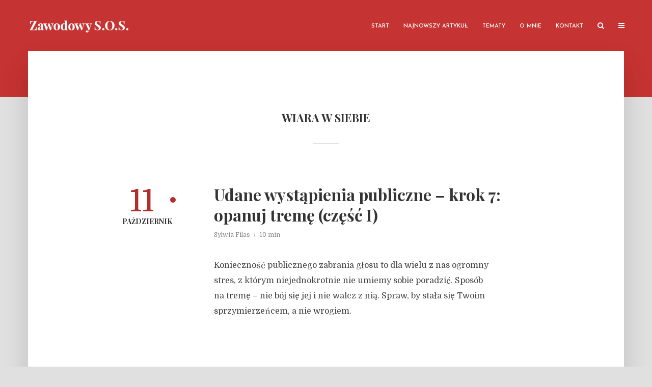

--- FILE ---
content_type: text/html; charset=UTF-8
request_url: https://zawodowysos.pl/tag/wiara-w-siebie/
body_size: 15559
content:
<!DOCTYPE html>
<html lang="pl-PL" class="no-js no-svg">
	<head>
		<meta charset="UTF-8"><link rel="preconnect" href="https://fonts.gstatic.com/" crossorigin /><script>WebFontConfig={google:{families:["Domine:400:latin,latin-ext","Playfair Display:400,700:latin,latin-ext","Josefin Sans:400,600:latin,latin-ext"]}};if ( typeof WebFont === "object" && typeof WebFont.load === "function" ) { WebFont.load( WebFontConfig ); }</script><script data-optimized="1" src="https://zawodowysos.pl/wp-content/plugins/litespeed-cache/assets/js/webfontloader.min.js"></script><link data-optimized="2" rel="stylesheet" href="https://zawodowysos.pl/wp-content/litespeed/css/7b5b5778dcf50e8a8193da3390c044e0.css?ver=b9d66" />
		<meta name="viewport" content="width=device-width, initial-scale=1">
		<link rel="profile" href="http://gmpg.org/xfn/11">
		<meta name='robots' content='index, follow, max-image-preview:large, max-snippet:-1, max-video-preview:-1' />

	<!-- This site is optimized with the Yoast SEO plugin v20.10 - https://yoast.com/wordpress/plugins/seo/ -->
	<title>wiara w siebie &raquo; Zawodowy S.O.S.</title>
	<link rel="canonical" href="https://zawodowysos.pl/tag/wiara-w-siebie/" />
	<meta property="og:locale" content="pl_PL" />
	<meta property="og:type" content="article" />
	<meta property="og:title" content="wiara w siebie &raquo; Zawodowy S.O.S." />
	<meta property="og:url" content="https://zawodowysos.pl/tag/wiara-w-siebie/" />
	<meta property="og:site_name" content="Zawodowy S.O.S." />
	<meta property="og:image" content="https://zawodowysos.pl/wp-content/uploads/2018/10/logo_gradient_zawodowysos_FB.png" />
	<meta property="og:image:width" content="1200" />
	<meta property="og:image:height" content="630" />
	<meta property="og:image:type" content="image/png" />
	<meta name="twitter:card" content="summary_large_image" />
	<script type="application/ld+json" class="yoast-schema-graph">{"@context":"https://schema.org","@graph":[{"@type":"CollectionPage","@id":"https://zawodowysos.pl/tag/wiara-w-siebie/","url":"https://zawodowysos.pl/tag/wiara-w-siebie/","name":"wiara w siebie &raquo; Zawodowy S.O.S.","isPartOf":{"@id":"https://zawodowysos.pl/#website"},"breadcrumb":{"@id":"https://zawodowysos.pl/tag/wiara-w-siebie/#breadcrumb"},"inLanguage":"pl-PL"},{"@type":"BreadcrumbList","@id":"https://zawodowysos.pl/tag/wiara-w-siebie/#breadcrumb","itemListElement":[{"@type":"ListItem","position":1,"name":"Strona główna","item":"https://zawodowysos.pl/"},{"@type":"ListItem","position":2,"name":"wiara w siebie"}]},{"@type":"WebSite","@id":"https://zawodowysos.pl/#website","url":"https://zawodowysos.pl/","name":"Zawodowy S.O.S.","description":"Strona poświęcona jakości życia w miejscu pracy, radzenia sobie z wyzwaniami i zagrożeniami","publisher":{"@id":"https://zawodowysos.pl/#/schema/person/972221e5df3068c9ea1913cf9c7dbd2a"},"potentialAction":[{"@type":"SearchAction","target":{"@type":"EntryPoint","urlTemplate":"https://zawodowysos.pl/?s={search_term_string}"},"query-input":"required name=search_term_string"}],"inLanguage":"pl-PL"},{"@type":["Person","Organization"],"@id":"https://zawodowysos.pl/#/schema/person/972221e5df3068c9ea1913cf9c7dbd2a","name":"Sylwia Filas","logo":{"@id":"https://zawodowysos.pl/#/schema/person/image/"},"description":"Jestem socjologiem, absolwentką studiów podyplomowych na kierunkach: doradztwo zawodowe oraz zarządzanie zasobami ludzkimi. Ukończyłam również certyfikowany kurs w obszarze kadr i płac. Pracowałam jako: - doradca zawodowy - specjalista do spraw szkoleń, - wykładowca (tematyka: rozwój, skuteczna komunikacja, obsługa klienta, budowanie współpracy, zarządzanie sobą w czasie, radzenie sobie ze stresem, sztuka wystąpień publicznych)."}]}</script>
	<!-- / Yoast SEO plugin. -->


<link rel='dns-prefetch' href='//fonts.googleapis.com' />
<link rel="alternate" type="application/rss+xml" title="Zawodowy S.O.S. &raquo; Kanał z wpisami" href="https://zawodowysos.pl/feed/" />
<link rel="alternate" type="application/rss+xml" title="Zawodowy S.O.S. &raquo; Kanał z komentarzami" href="https://zawodowysos.pl/comments/feed/" />
<link rel="alternate" type="application/rss+xml" title="Zawodowy S.O.S. &raquo; Kanał z wpisami otagowanymi jako wiara w siebie" href="https://zawodowysos.pl/tag/wiara-w-siebie/feed/" />
		<!-- This site uses the Google Analytics by ExactMetrics plugin v7.17 - Using Analytics tracking - https://www.exactmetrics.com/ -->
							<script src="//www.googletagmanager.com/gtag/js?id=G-M0WBECWKG8"  data-cfasync="false" data-wpfc-render="false" type="text/javascript" async></script>
			<script data-cfasync="false" data-wpfc-render="false" type="text/javascript">
				var em_version = '7.17';
				var em_track_user = true;
				var em_no_track_reason = '';
				
								var disableStrs = [
										'ga-disable-G-M0WBECWKG8',
									];

				/* Function to detect opted out users */
				function __gtagTrackerIsOptedOut() {
					for (var index = 0; index < disableStrs.length; index++) {
						if (document.cookie.indexOf(disableStrs[index] + '=true') > -1) {
							return true;
						}
					}

					return false;
				}

				/* Disable tracking if the opt-out cookie exists. */
				if (__gtagTrackerIsOptedOut()) {
					for (var index = 0; index < disableStrs.length; index++) {
						window[disableStrs[index]] = true;
					}
				}

				/* Opt-out function */
				function __gtagTrackerOptout() {
					for (var index = 0; index < disableStrs.length; index++) {
						document.cookie = disableStrs[index] + '=true; expires=Thu, 31 Dec 2099 23:59:59 UTC; path=/';
						window[disableStrs[index]] = true;
					}
				}

				if ('undefined' === typeof gaOptout) {
					function gaOptout() {
						__gtagTrackerOptout();
					}
				}
								window.dataLayer = window.dataLayer || [];

				window.ExactMetricsDualTracker = {
					helpers: {},
					trackers: {},
				};
				if (em_track_user) {
					function __gtagDataLayer() {
						dataLayer.push(arguments);
					}

					function __gtagTracker(type, name, parameters) {
						if (!parameters) {
							parameters = {};
						}

						if (parameters.send_to) {
							__gtagDataLayer.apply(null, arguments);
							return;
						}

						if (type === 'event') {
														parameters.send_to = exactmetrics_frontend.v4_id;
							var hookName = name;
							if (typeof parameters['event_category'] !== 'undefined') {
								hookName = parameters['event_category'] + ':' + name;
							}

							if (typeof ExactMetricsDualTracker.trackers[hookName] !== 'undefined') {
								ExactMetricsDualTracker.trackers[hookName](parameters);
							} else {
								__gtagDataLayer('event', name, parameters);
							}
							
						} else {
							__gtagDataLayer.apply(null, arguments);
						}
					}

					__gtagTracker('js', new Date());
					__gtagTracker('set', {
						'developer_id.dNDMyYj': true,
											});
										__gtagTracker('config', 'G-M0WBECWKG8', {"forceSSL":"true"} );
															window.gtag = __gtagTracker;										(function () {
						/* https://developers.google.com/analytics/devguides/collection/analyticsjs/ */
						/* ga and __gaTracker compatibility shim. */
						var noopfn = function () {
							return null;
						};
						var newtracker = function () {
							return new Tracker();
						};
						var Tracker = function () {
							return null;
						};
						var p = Tracker.prototype;
						p.get = noopfn;
						p.set = noopfn;
						p.send = function () {
							var args = Array.prototype.slice.call(arguments);
							args.unshift('send');
							__gaTracker.apply(null, args);
						};
						var __gaTracker = function () {
							var len = arguments.length;
							if (len === 0) {
								return;
							}
							var f = arguments[len - 1];
							if (typeof f !== 'object' || f === null || typeof f.hitCallback !== 'function') {
								if ('send' === arguments[0]) {
									var hitConverted, hitObject = false, action;
									if ('event' === arguments[1]) {
										if ('undefined' !== typeof arguments[3]) {
											hitObject = {
												'eventAction': arguments[3],
												'eventCategory': arguments[2],
												'eventLabel': arguments[4],
												'value': arguments[5] ? arguments[5] : 1,
											}
										}
									}
									if ('pageview' === arguments[1]) {
										if ('undefined' !== typeof arguments[2]) {
											hitObject = {
												'eventAction': 'page_view',
												'page_path': arguments[2],
											}
										}
									}
									if (typeof arguments[2] === 'object') {
										hitObject = arguments[2];
									}
									if (typeof arguments[5] === 'object') {
										Object.assign(hitObject, arguments[5]);
									}
									if ('undefined' !== typeof arguments[1].hitType) {
										hitObject = arguments[1];
										if ('pageview' === hitObject.hitType) {
											hitObject.eventAction = 'page_view';
										}
									}
									if (hitObject) {
										action = 'timing' === arguments[1].hitType ? 'timing_complete' : hitObject.eventAction;
										hitConverted = mapArgs(hitObject);
										__gtagTracker('event', action, hitConverted);
									}
								}
								return;
							}

							function mapArgs(args) {
								var arg, hit = {};
								var gaMap = {
									'eventCategory': 'event_category',
									'eventAction': 'event_action',
									'eventLabel': 'event_label',
									'eventValue': 'event_value',
									'nonInteraction': 'non_interaction',
									'timingCategory': 'event_category',
									'timingVar': 'name',
									'timingValue': 'value',
									'timingLabel': 'event_label',
									'page': 'page_path',
									'location': 'page_location',
									'title': 'page_title',
								};
								for (arg in args) {
																		if (!(!args.hasOwnProperty(arg) || !gaMap.hasOwnProperty(arg))) {
										hit[gaMap[arg]] = args[arg];
									} else {
										hit[arg] = args[arg];
									}
								}
								return hit;
							}

							try {
								f.hitCallback();
							} catch (ex) {
							}
						};
						__gaTracker.create = newtracker;
						__gaTracker.getByName = newtracker;
						__gaTracker.getAll = function () {
							return [];
						};
						__gaTracker.remove = noopfn;
						__gaTracker.loaded = true;
						window['__gaTracker'] = __gaTracker;
					})();
									} else {
										console.log("");
					(function () {
						function __gtagTracker() {
							return null;
						}

						window['__gtagTracker'] = __gtagTracker;
						window['gtag'] = __gtagTracker;
					})();
									}
			</script>
				<!-- / Google Analytics by ExactMetrics -->
		

<style id='global-styles-inline-css' type='text/css'>
body{--wp--preset--color--black: #000000;--wp--preset--color--cyan-bluish-gray: #abb8c3;--wp--preset--color--white: #ffffff;--wp--preset--color--pale-pink: #f78da7;--wp--preset--color--vivid-red: #cf2e2e;--wp--preset--color--luminous-vivid-orange: #ff6900;--wp--preset--color--luminous-vivid-amber: #fcb900;--wp--preset--color--light-green-cyan: #7bdcb5;--wp--preset--color--vivid-green-cyan: #00d084;--wp--preset--color--pale-cyan-blue: #8ed1fc;--wp--preset--color--vivid-cyan-blue: #0693e3;--wp--preset--color--vivid-purple: #9b51e0;--wp--preset--color--typology-acc: #b12e2c;--wp--preset--color--typology-txt: #444444;--wp--preset--color--typology-meta: #888888;--wp--preset--color--typology-bg: #ffffff;--wp--preset--gradient--vivid-cyan-blue-to-vivid-purple: linear-gradient(135deg,rgba(6,147,227,1) 0%,rgb(155,81,224) 100%);--wp--preset--gradient--light-green-cyan-to-vivid-green-cyan: linear-gradient(135deg,rgb(122,220,180) 0%,rgb(0,208,130) 100%);--wp--preset--gradient--luminous-vivid-amber-to-luminous-vivid-orange: linear-gradient(135deg,rgba(252,185,0,1) 0%,rgba(255,105,0,1) 100%);--wp--preset--gradient--luminous-vivid-orange-to-vivid-red: linear-gradient(135deg,rgba(255,105,0,1) 0%,rgb(207,46,46) 100%);--wp--preset--gradient--very-light-gray-to-cyan-bluish-gray: linear-gradient(135deg,rgb(238,238,238) 0%,rgb(169,184,195) 100%);--wp--preset--gradient--cool-to-warm-spectrum: linear-gradient(135deg,rgb(74,234,220) 0%,rgb(151,120,209) 20%,rgb(207,42,186) 40%,rgb(238,44,130) 60%,rgb(251,105,98) 80%,rgb(254,248,76) 100%);--wp--preset--gradient--blush-light-purple: linear-gradient(135deg,rgb(255,206,236) 0%,rgb(152,150,240) 100%);--wp--preset--gradient--blush-bordeaux: linear-gradient(135deg,rgb(254,205,165) 0%,rgb(254,45,45) 50%,rgb(107,0,62) 100%);--wp--preset--gradient--luminous-dusk: linear-gradient(135deg,rgb(255,203,112) 0%,rgb(199,81,192) 50%,rgb(65,88,208) 100%);--wp--preset--gradient--pale-ocean: linear-gradient(135deg,rgb(255,245,203) 0%,rgb(182,227,212) 50%,rgb(51,167,181) 100%);--wp--preset--gradient--electric-grass: linear-gradient(135deg,rgb(202,248,128) 0%,rgb(113,206,126) 100%);--wp--preset--gradient--midnight: linear-gradient(135deg,rgb(2,3,129) 0%,rgb(40,116,252) 100%);--wp--preset--duotone--dark-grayscale: url('#wp-duotone-dark-grayscale');--wp--preset--duotone--grayscale: url('#wp-duotone-grayscale');--wp--preset--duotone--purple-yellow: url('#wp-duotone-purple-yellow');--wp--preset--duotone--blue-red: url('#wp-duotone-blue-red');--wp--preset--duotone--midnight: url('#wp-duotone-midnight');--wp--preset--duotone--magenta-yellow: url('#wp-duotone-magenta-yellow');--wp--preset--duotone--purple-green: url('#wp-duotone-purple-green');--wp--preset--duotone--blue-orange: url('#wp-duotone-blue-orange');--wp--preset--font-size--small: 12.8px;--wp--preset--font-size--medium: 20px;--wp--preset--font-size--large: 22.4px;--wp--preset--font-size--x-large: 42px;--wp--preset--font-size--normal: 16px;--wp--preset--font-size--huge: 28.8px;--wp--preset--spacing--20: 0.44rem;--wp--preset--spacing--30: 0.67rem;--wp--preset--spacing--40: 1rem;--wp--preset--spacing--50: 1.5rem;--wp--preset--spacing--60: 2.25rem;--wp--preset--spacing--70: 3.38rem;--wp--preset--spacing--80: 5.06rem;--wp--preset--shadow--natural: 6px 6px 9px rgba(0, 0, 0, 0.2);--wp--preset--shadow--deep: 12px 12px 50px rgba(0, 0, 0, 0.4);--wp--preset--shadow--sharp: 6px 6px 0px rgba(0, 0, 0, 0.2);--wp--preset--shadow--outlined: 6px 6px 0px -3px rgba(255, 255, 255, 1), 6px 6px rgba(0, 0, 0, 1);--wp--preset--shadow--crisp: 6px 6px 0px rgba(0, 0, 0, 1);}:where(.is-layout-flex){gap: 0.5em;}body .is-layout-flow > .alignleft{float: left;margin-inline-start: 0;margin-inline-end: 2em;}body .is-layout-flow > .alignright{float: right;margin-inline-start: 2em;margin-inline-end: 0;}body .is-layout-flow > .aligncenter{margin-left: auto !important;margin-right: auto !important;}body .is-layout-constrained > .alignleft{float: left;margin-inline-start: 0;margin-inline-end: 2em;}body .is-layout-constrained > .alignright{float: right;margin-inline-start: 2em;margin-inline-end: 0;}body .is-layout-constrained > .aligncenter{margin-left: auto !important;margin-right: auto !important;}body .is-layout-constrained > :where(:not(.alignleft):not(.alignright):not(.alignfull)){max-width: var(--wp--style--global--content-size);margin-left: auto !important;margin-right: auto !important;}body .is-layout-constrained > .alignwide{max-width: var(--wp--style--global--wide-size);}body .is-layout-flex{display: flex;}body .is-layout-flex{flex-wrap: wrap;align-items: center;}body .is-layout-flex > *{margin: 0;}:where(.wp-block-columns.is-layout-flex){gap: 2em;}.has-black-color{color: var(--wp--preset--color--black) !important;}.has-cyan-bluish-gray-color{color: var(--wp--preset--color--cyan-bluish-gray) !important;}.has-white-color{color: var(--wp--preset--color--white) !important;}.has-pale-pink-color{color: var(--wp--preset--color--pale-pink) !important;}.has-vivid-red-color{color: var(--wp--preset--color--vivid-red) !important;}.has-luminous-vivid-orange-color{color: var(--wp--preset--color--luminous-vivid-orange) !important;}.has-luminous-vivid-amber-color{color: var(--wp--preset--color--luminous-vivid-amber) !important;}.has-light-green-cyan-color{color: var(--wp--preset--color--light-green-cyan) !important;}.has-vivid-green-cyan-color{color: var(--wp--preset--color--vivid-green-cyan) !important;}.has-pale-cyan-blue-color{color: var(--wp--preset--color--pale-cyan-blue) !important;}.has-vivid-cyan-blue-color{color: var(--wp--preset--color--vivid-cyan-blue) !important;}.has-vivid-purple-color{color: var(--wp--preset--color--vivid-purple) !important;}.has-black-background-color{background-color: var(--wp--preset--color--black) !important;}.has-cyan-bluish-gray-background-color{background-color: var(--wp--preset--color--cyan-bluish-gray) !important;}.has-white-background-color{background-color: var(--wp--preset--color--white) !important;}.has-pale-pink-background-color{background-color: var(--wp--preset--color--pale-pink) !important;}.has-vivid-red-background-color{background-color: var(--wp--preset--color--vivid-red) !important;}.has-luminous-vivid-orange-background-color{background-color: var(--wp--preset--color--luminous-vivid-orange) !important;}.has-luminous-vivid-amber-background-color{background-color: var(--wp--preset--color--luminous-vivid-amber) !important;}.has-light-green-cyan-background-color{background-color: var(--wp--preset--color--light-green-cyan) !important;}.has-vivid-green-cyan-background-color{background-color: var(--wp--preset--color--vivid-green-cyan) !important;}.has-pale-cyan-blue-background-color{background-color: var(--wp--preset--color--pale-cyan-blue) !important;}.has-vivid-cyan-blue-background-color{background-color: var(--wp--preset--color--vivid-cyan-blue) !important;}.has-vivid-purple-background-color{background-color: var(--wp--preset--color--vivid-purple) !important;}.has-black-border-color{border-color: var(--wp--preset--color--black) !important;}.has-cyan-bluish-gray-border-color{border-color: var(--wp--preset--color--cyan-bluish-gray) !important;}.has-white-border-color{border-color: var(--wp--preset--color--white) !important;}.has-pale-pink-border-color{border-color: var(--wp--preset--color--pale-pink) !important;}.has-vivid-red-border-color{border-color: var(--wp--preset--color--vivid-red) !important;}.has-luminous-vivid-orange-border-color{border-color: var(--wp--preset--color--luminous-vivid-orange) !important;}.has-luminous-vivid-amber-border-color{border-color: var(--wp--preset--color--luminous-vivid-amber) !important;}.has-light-green-cyan-border-color{border-color: var(--wp--preset--color--light-green-cyan) !important;}.has-vivid-green-cyan-border-color{border-color: var(--wp--preset--color--vivid-green-cyan) !important;}.has-pale-cyan-blue-border-color{border-color: var(--wp--preset--color--pale-cyan-blue) !important;}.has-vivid-cyan-blue-border-color{border-color: var(--wp--preset--color--vivid-cyan-blue) !important;}.has-vivid-purple-border-color{border-color: var(--wp--preset--color--vivid-purple) !important;}.has-vivid-cyan-blue-to-vivid-purple-gradient-background{background: var(--wp--preset--gradient--vivid-cyan-blue-to-vivid-purple) !important;}.has-light-green-cyan-to-vivid-green-cyan-gradient-background{background: var(--wp--preset--gradient--light-green-cyan-to-vivid-green-cyan) !important;}.has-luminous-vivid-amber-to-luminous-vivid-orange-gradient-background{background: var(--wp--preset--gradient--luminous-vivid-amber-to-luminous-vivid-orange) !important;}.has-luminous-vivid-orange-to-vivid-red-gradient-background{background: var(--wp--preset--gradient--luminous-vivid-orange-to-vivid-red) !important;}.has-very-light-gray-to-cyan-bluish-gray-gradient-background{background: var(--wp--preset--gradient--very-light-gray-to-cyan-bluish-gray) !important;}.has-cool-to-warm-spectrum-gradient-background{background: var(--wp--preset--gradient--cool-to-warm-spectrum) !important;}.has-blush-light-purple-gradient-background{background: var(--wp--preset--gradient--blush-light-purple) !important;}.has-blush-bordeaux-gradient-background{background: var(--wp--preset--gradient--blush-bordeaux) !important;}.has-luminous-dusk-gradient-background{background: var(--wp--preset--gradient--luminous-dusk) !important;}.has-pale-ocean-gradient-background{background: var(--wp--preset--gradient--pale-ocean) !important;}.has-electric-grass-gradient-background{background: var(--wp--preset--gradient--electric-grass) !important;}.has-midnight-gradient-background{background: var(--wp--preset--gradient--midnight) !important;}.has-small-font-size{font-size: var(--wp--preset--font-size--small) !important;}.has-medium-font-size{font-size: var(--wp--preset--font-size--medium) !important;}.has-large-font-size{font-size: var(--wp--preset--font-size--large) !important;}.has-x-large-font-size{font-size: var(--wp--preset--font-size--x-large) !important;}
.wp-block-navigation a:where(:not(.wp-element-button)){color: inherit;}
:where(.wp-block-columns.is-layout-flex){gap: 2em;}
.wp-block-pullquote{font-size: 1.5em;line-height: 1.6;}
</style>






<style id='typology-main-inline-css' type='text/css'>
body,blockquote:before, q:before{font-family: 'Domine';font-weight: 400;}body,.typology-action-button .sub-menu{color:#444444;}body{background:#e0e0e0;font-size: 1.6rem;}.typology-fake-bg{background:#e0e0e0;}.typology-sidebar,.typology-section{background:#ffffff;}h1, h2, h3, h4, h5, h6,.h1, .h2, .h3, .h4, .h5, .h6,.submit,.mks_read_more a,input[type="submit"],input[type="button"],a.mks_button,.cover-letter,.post-letter,.woocommerce nav.woocommerce-pagination ul li span,.woocommerce nav.woocommerce-pagination ul li a,.woocommerce div.product .woocommerce-tabs ul.tabs li,.typology-pagination a,.typology-pagination span,.comment-author .fn,.post-date-month,.typology-button-social,.meks-instagram-follow-link a,.mks_autor_link_wrap a,.entry-pre-title,.typology-button,button,.wp-block-cover .wp-block-cover-image-text, .wp-block-cover .wp-block-cover-text, .wp-block-cover h2, .wp-block-cover-image .wp-block-cover-image-text, .wp-block-cover-image .wp-block-cover-text, .wp-block-cover-image h2,.wp-block-button__link,body div.wpforms-container-full .wpforms-form input[type=submit], body div.wpforms-container-full .wpforms-form button[type=submit], body div.wpforms-container-full .wpforms-form .wpforms-page-button {font-family: 'Playfair Display';font-weight: 700;}.typology-header .typology-nav{font-family: 'Josefin Sans';font-weight: 600;}.typology-cover .entry-title,.typology-cover h1 { font-size: 6.4rem;}h1, .h1 {font-size: 4.4rem;}h2, .h2 {font-size: 3.2rem;}h3, .h3 {font-size: 2.8rem;}h4, .h4 {font-size: 2.4rem;}h5, .h5,.typology-layout-c.post-image-on .entry-title,blockquote, q {font-size: 2.0rem;}h6, .h6 {font-size: 2.2rem;}.widget{font-size: 1.3rem;}.typology-header .typology-nav a{font-size: 1.1rem;}.typology-layout-b .post-date-hidden,.meta-item{font-size: 1.2rem;}.post-letter {font-size: 24.0rem;}.typology-layout-c .post-letter{height: 24.0rem;}.cover-letter {font-size: 57.0rem;}h1, h2, h3, h4, h5, h6,.h1, .h2, .h3, .h4, .h5, .h6,h1 a,h2 a,h3 a,h4 a,h5 a,h6 a,.post-date-month{color:#333333;}.typology-single-sticky a{color:#444444;}.entry-title a:hover,.typology-single-sticky a:hover{color:#b12e2c;}.bypostauthor .comment-author:before,#cancel-comment-reply-link:after{background:#b12e2c;}a,.widget .textwidget a,.typology-layout-b .post-date-hidden{color: #b12e2c;}.single .typology-section:first-child .section-content, .section-content-page, .section-content.section-content-a{max-width: 800px;}.typology-header{height:100px;}.typology-header-sticky-on .typology-header{background:#b12e2c;}.cover-letter{padding-top: 100px;}.site-title a,.typology-site-description{color: #ffffff;}.typology-header .typology-nav,.typology-header .typology-nav > li > a{color: #ffffff;}.typology-header .typology-nav .sub-menu a{ color:#444444;}.typology-header .typology-nav .sub-menu a:hover{color: #b12e2c;}.typology-action-button .sub-menu ul a:before{background: #b12e2c;}.sub-menu .current-menu-item a{color:#b12e2c;}.dot,.typology-header .typology-nav .sub-menu{background:#ffffff;}.typology-header .typology-main-navigation .sub-menu .current-menu-ancestor > a,.typology-header .typology-main-navigation .sub-menu .current-menu-item > a{color: #b12e2c;}.typology-header-wide .slot-l{left: 30px;}.typology-header-wide .slot-r{right: 15px;}.meta-item,.meta-item span,.meta-item a,.comment-metadata a{color: #888888;}.comment-meta .url,.meta-item a:hover{color:#333333;}.typology-post:after,.section-title:after,.typology-pagination:before{background:rgba(51,51,51,0.2);}.typology-layout-b .post-date-day,.typology-outline-nav li a:hover,.style-timeline .post-date-day{color:#b12e2c;}.typology-layout-b .post-date:after,blockquote:before,q:before{background:#b12e2c;}.typology-sticky-c,.typology-sticky-to-top span,.sticky-author-date{color: #888888;}.typology-outline-nav li a{color: #444444;}.typology-post.typology-layout-b:before, .section-content-b .typology-ad-between-posts:before{background:rgba(68,68,68,0.1);}.submit,.mks_read_more a,input[type="submit"],input[type="button"],a.mks_button,.typology-button,.submit,.typology-button-social,.page-template-template-authors .typology-author .typology-button-social,.widget .mks_autor_link_wrap a,.widget .meks-instagram-follow-link a,.widget .mks_read_more a,button,body div.wpforms-container-full .wpforms-form input[type=submit], body div.wpforms-container-full .wpforms-form button[type=submit], body div.wpforms-container-full .wpforms-form .wpforms-page-button {color:#ffffff;background: #b12e2c;border:1px solid #b12e2c;}body div.wpforms-container-full .wpforms-form input[type=submit]:hover, body div.wpforms-container-full .wpforms-form input[type=submit]:focus, body div.wpforms-container-full .wpforms-form input[type=submit]:active, body div.wpforms-container-full .wpforms-form button[type=submit]:hover, body div.wpforms-container-full .wpforms-form button[type=submit]:focus, body div.wpforms-container-full .wpforms-form button[type=submit]:active, body div.wpforms-container-full .wpforms-form .wpforms-page-button:hover, body div.wpforms-container-full .wpforms-form .wpforms-page-button:active, body div.wpforms-container-full .wpforms-form .wpforms-page-button:focus {color:#ffffff;background: #b12e2c;border:1px solid #b12e2c;}.page-template-template-authors .typology-author .typology-icon-social:hover {border:1px solid #b12e2c;}.button-invert{color:#b12e2c;background:transparent;}.widget .mks_autor_link_wrap a:hover,.widget .meks-instagram-follow-link a:hover,.widget .mks_read_more a:hover{color:#ffffff;}.typology-cover{min-height: 230px;}.typology-cover-empty{height:190px;min-height:190px;}.typology-fake-bg .typology-section:first-child {top: -90px;}.typology-flat .typology-cover-empty{height:100px;}.typology-flat .typology-cover{min-height:100px;}.typology-cover-empty,.typology-cover,.typology-header-sticky{background: #c53332;;}.typology-cover-overlay:after{background: rgba(197,51,50,0.6);}.typology-sidebar-header{background:#c53332;}.typology-cover,.typology-cover .entry-title,.typology-cover .entry-title a,.typology-cover .meta-item,.typology-cover .meta-item span,.typology-cover .meta-item a,.typology-cover h1,.typology-cover h2,.typology-cover h3{color: #ffffff;}.typology-cover .typology-button{color: #c53332;background:#ffffff;border:1px solid #ffffff;}.typology-cover .button-invert{color: #ffffff;background: transparent;}.typology-cover-slider .owl-dots .owl-dot span{background:#ffffff;}.typology-outline-nav li:before,.widget ul li:before{background:#b12e2c;}.widget a{color:#444444;}.widget a:hover,.widget_calendar table tbody td a,.entry-tags a:hover,.wp-block-tag-cloud a:hover{color:#b12e2c;}.widget_calendar table tbody td a:hover,.widget table td,.entry-tags a,.wp-block-tag-cloud a{color:#444444;}.widget table,.widget table td,.widget_calendar table thead th,table,td, th{border-color: rgba(68,68,68,0.3);}.widget ul li,.widget .recentcomments{color:#444444;}.widget .post-date{color:#888888;}#today{background:rgba(68,68,68,0.1);}.typology-pagination .current, .typology-pagination .infinite-scroll a, .typology-pagination .load-more a, .typology-pagination .nav-links .next, .typology-pagination .nav-links .prev, .typology-pagination .next a, .typology-pagination .prev a{color: #ffffff;background:#333333;}.typology-pagination a, .typology-pagination span{color: #333333;border:1px solid #333333;}.typology-footer{background:#e0e0e0;color:#aaaaaa;}.typology-footer h1,.typology-footer h2,.typology-footer h3,.typology-footer h4,.typology-footer h5,.typology-footer h6,.typology-footer .post-date-month{color:#aaaaaa;}.typology-count{background: #b12e2c;}.typology-footer a, .typology-footer .widget .textwidget a{color: #888888;}input[type="text"], input[type="email"],input[type=search], input[type="url"], input[type="tel"], input[type="number"], input[type="date"], input[type="password"], textarea, select{border-color:rgba(68,68,68,0.2);}blockquote:after, blockquote:before, q:after, q:before{-webkit-box-shadow: 0 0 0 10px #ffffff;box-shadow: 0 0 0 10px #ffffff;}pre,.entry-content #mc_embed_signup{background: rgba(68,68,68,0.1);}.wp-block-button__link{background: #b12e2c;color: #ffffff; }.wp-block-image figcaption,.wp-block-audio figcaption{color: #444444;}.wp-block-pullquote:not(.is-style-solid-color) blockquote{border-top:2px solid #444444;border-bottom:2px solid #444444;}.wp-block-pullquote.is-style-solid-color{background: #b12e2c;color: #ffffff; }.wp-block-separator{border-color: rgba(68,68,68,0.3);}body.wp-editor{background:#ffffff;}.has-small-font-size{ font-size: 1.3rem;}.has-large-font-size{ font-size: 1.9rem;}.has-huge-font-size{ font-size: 2.2rem;}@media(min-width: 801px){.has-small-font-size{ font-size: 1.3rem;}.has-normal-font-size{ font-size: 1.6rem;}.has-large-font-size{ font-size: 2.2rem;}.has-huge-font-size{ font-size: 2.9rem;}}.has-typology-acc-background-color{ background-color: #b12e2c;}.has-typology-acc-color{ color: #b12e2c;}.has-typology-txt-background-color{ background-color: #444444;}.has-typology-txt-color{ color: #444444;}.has-typology-meta-background-color{ background-color: #888888;}.has-typology-meta-color{ color: #888888;}.has-typology-bg-background-color{ background-color: #ffffff;}.has-typology-bg-color{ color: #ffffff;}.site-title{text-transform: none;}.typology-site-description{text-transform: none;}.typology-nav{text-transform: uppercase;}h1, h2, h3, h4, h5, h6, .wp-block-cover-text, .wp-block-cover-image-text{text-transform: none;}.section-title{text-transform: uppercase;}.widget-title{text-transform: none;}.meta-item{text-transform: none;}.typology-button{text-transform: uppercase;}.submit,.mks_read_more a,input[type="submit"],input[type="button"],a.mks_button,.typology-button,.widget .mks_autor_link_wrap a,.widget .meks-instagram-follow-link a,.widget .mks_read_more a,button,.typology-button-social,.wp-block-button__link,body div.wpforms-container-full .wpforms-form input[type=submit], body div.wpforms-container-full .wpforms-form button[type=submit], body div.wpforms-container-full .wpforms-form .wpforms-page-button {text-transform: uppercase;}
</style>




<style id='wpgdprc-front-css-inline-css' type='text/css'>
:root{--wp-gdpr--bar--background-color: #000000;--wp-gdpr--bar--color: #ffffff;--wp-gdpr--button--background-color: #000000;--wp-gdpr--button--background-color--darken: #000000;--wp-gdpr--button--color: #ffffff;}
</style>
<script type='text/javascript' src='https://zawodowysos.pl/wp-content/plugins/google-analytics-dashboard-for-wp/assets/js/frontend-gtag.min.js?ver=7.17' id='exactmetrics-frontend-script-js'></script>
<script data-cfasync="false" data-wpfc-render="false" type="text/javascript" id='exactmetrics-frontend-script-js-extra'>/* <![CDATA[ */
var exactmetrics_frontend = {"js_events_tracking":"true","download_extensions":"zip,mp3,mpeg,pdf,docx,pptx,xlsx,rar","inbound_paths":"[]","home_url":"https:\/\/zawodowysos.pl","hash_tracking":"false","v4_id":"G-M0WBECWKG8"};/* ]]> */
</script>
<script type='text/javascript' src='https://zawodowysos.pl/wp-includes/js/jquery/jquery.min.js?ver=3.6.4' id='jquery-core-js'></script>
<script data-optimized="1" type='text/javascript' src='https://zawodowysos.pl/wp-content/litespeed/js/33cdc1d96eb50b3916053acaa9dba307.js?ver=2d153' id='jquery-migrate-js'></script>
<script type='text/javascript' id='wp-statistics-tracker-js-extra'>
/* <![CDATA[ */
var WP_Statistics_Tracker_Object = {"hitRequestUrl":"https:\/\/zawodowysos.pl\/wp-json\/wp-statistics\/v2\/hit?wp_statistics_hit_rest=yes&track_all=1&current_page_type=post_tag&current_page_id=117&search_query&page_uri=L3RhZy93aWFyYS13LXNpZWJpZS8","keepOnlineRequestUrl":"https:\/\/zawodowysos.pl\/wp-json\/wp-statistics\/v2\/online?wp_statistics_hit_rest=yes&track_all=1&current_page_type=post_tag&current_page_id=117&search_query&page_uri=L3RhZy93aWFyYS13LXNpZWJpZS8","option":{"dntEnabled":"","cacheCompatibility":"1"}};
/* ]]> */
</script>
<script data-optimized="1" type='text/javascript' src='https://zawodowysos.pl/wp-content/litespeed/js/f1d85795e5fa67ac1ed41b60dafd8c82.js?ver=f64f1' id='wp-statistics-tracker-js'></script>
<script type='text/javascript' id='wpgdprc-front-js-js-extra'>
/* <![CDATA[ */
var wpgdprcFront = {"ajaxUrl":"https:\/\/zawodowysos.pl\/wp-admin\/admin-ajax.php","ajaxNonce":"a50d1371d1","ajaxArg":"security","pluginPrefix":"wpgdprc","blogId":"1","isMultiSite":"","locale":"pl_PL","showSignUpModal":"","showFormModal":"","cookieName":"wpgdprc-consent","consentVersion":"","path":"\/","prefix":"wpgdprc"};
/* ]]> */
</script>
<script data-optimized="1" type='text/javascript' src='https://zawodowysos.pl/wp-content/litespeed/js/e93406daedd6be883736fbaea72f857f.js?ver=f57f4' id='wpgdprc-front-js-js'></script>
<link rel="https://api.w.org/" href="https://zawodowysos.pl/wp-json/" /><link rel="alternate" type="application/json" href="https://zawodowysos.pl/wp-json/wp/v2/tags/117" /><link rel="EditURI" type="application/rsd+xml" title="RSD" href="https://zawodowysos.pl/xmlrpc.php?rsd" />
<link rel="wlwmanifest" type="application/wlwmanifest+xml" href="https://zawodowysos.pl/wp-includes/wlwmanifest.xml" />
<meta name="generator" content="WordPress 6.2.2" />
<meta name="generator" content="Redux 4.4.3" />
		<!-- GA Google Analytics @ https://m0n.co/ga -->
		<script async src="https://www.googletagmanager.com/gtag/js?id=G-M0WBECWKG8"></script>
		<script>
			window.dataLayer = window.dataLayer || [];
			function gtag(){dataLayer.push(arguments);}
			gtag('js', new Date());
			gtag('config', 'G-M0WBECWKG8');
		</script>

	<!-- Analytics by WP Statistics v14.1.2 - https://wp-statistics.com/ -->
		<style type="text/css" id="wp-custom-css">
			.entry-content ol li ul li {
    list-style: disc;
}		</style>
			</head>

	<body class="archive tag tag-wiara-w-siebie tag-117 wp-embed-responsive typology-v_1_7_5 typology-child">

		
			<header id="typology-header" class="typology-header">
				<div class="container">
					<div class="slot-l">
	<div class="typology-site-branding">
	
	<span class="site-title h4"><a href="https://zawodowysos.pl/" rel="home"><img data-lazyloaded="1" src="[data-uri]" class="typology-logo" data-src="https://zawodowysos.pl/wp-content/uploads/2018/09/Sylwia_Filas_Zawodowy-S-O-S.png" alt="Zawodowy S.O.S."><noscript><img class="typology-logo" src="https://zawodowysos.pl/wp-content/uploads/2018/09/Sylwia_Filas_Zawodowy-S-O-S.png" alt="Zawodowy S.O.S."></noscript></a></span>	
</div>
	
</div>

<div class="slot-r">
				<ul id="menu-menu-glowne" class="typology-nav typology-main-navigation"><li id="menu-item-355" class="menu-item menu-item-type-custom menu-item-object-custom menu-item-home menu-item-355"><a href="https://zawodowysos.pl">Start</a></li>
<li id="menu-item-719" class="menu-item menu-item-type-custom menu-item-object-custom menu-item-719"><a href="https://zawodowysos.pl/jak-sobie-radzic-czesc-ii/">Najnowszy artykuł</a></li>
<li id="menu-item-765" class="menu-item menu-item-type-custom menu-item-object-custom menu-item-has-children menu-item-765"><a>Tematy</a>
<ul class="sub-menu">
	<li id="menu-item-3050" class="menu-item menu-item-type-taxonomy menu-item-object-category menu-item-3050"><a href="https://zawodowysos.pl/temat/dyskryminacja-w-zatrudnieniu/">Dyskryminacja w&nbsp;zatrudnieniu</a></li>
	<li id="menu-item-2691" class="menu-item menu-item-type-taxonomy menu-item-object-category menu-item-2691"><a href="https://zawodowysos.pl/temat/komunikacja/">Komunikacja</a></li>
	<li id="menu-item-3137" class="menu-item menu-item-type-taxonomy menu-item-object-category menu-item-3137"><a href="https://zawodowysos.pl/temat/mobbing/">Mobbing</a></li>
	<li id="menu-item-763" class="menu-item menu-item-type-taxonomy menu-item-object-category menu-item-763"><a href="https://zawodowysos.pl/temat/rozwoj/">Rozwój</a></li>
	<li id="menu-item-2692" class="menu-item menu-item-type-taxonomy menu-item-object-category menu-item-2692"><a href="https://zawodowysos.pl/temat/wystapienia-publiczne/">Wystąpienia publiczne</a></li>
	<li id="menu-item-983" class="menu-item menu-item-type-taxonomy menu-item-object-category menu-item-983"><a href="https://zawodowysos.pl/temat/zachowania-w-organizacji/">Zachowania organizacyjne</a></li>
	<li id="menu-item-764" class="menu-item menu-item-type-taxonomy menu-item-object-category menu-item-764"><a href="https://zawodowysos.pl/temat/zagrozenia-psychospoleczne/">Zagrożenia psychospołeczne</a></li>
</ul>
</li>
<li id="menu-item-356" class="menu-item menu-item-type-post_type menu-item-object-page menu-item-356"><a href="https://zawodowysos.pl/sylwia-filas/">O&nbsp;mnie</a></li>
<li id="menu-item-183" class="menu-item menu-item-type-post_type menu-item-object-page menu-item-183"><a href="https://zawodowysos.pl/kontakt/">Kontakt</a></li>
</ul>			
	<ul class="typology-nav typology-actions-list">
    <li class="typology-actions-button typology-action-search">
	<span>
		<i class="fa fa-search"></i>
	</span>
	<ul class="sub-menu">
		<li>
			<form class="typology-search-form" action="https://zawodowysos.pl/" method="get">
	<input name="s" type="text" value="" placeholder="napisz czego szukasz" />
	<button type="submit" class="typology-button typology-button-search typology-icon-button">Szukaj</button> 
	</form>		</li>
	</ul>
</li><li class="typology-action-button typology-action-sidebar ">
		<span>
			<i class="fa fa-bars"></i>
		</span>
</li>
</ul></div>				</div>
			</header>

		<div id="typology-cover" class="typology-cover typology-cover-empty">
		        <a href="javascript:void(0)" class="typology-scroll-down-arrow"><i class="fa fa-angle-down"></i></a>
	</div>

<div class="typology-fake-bg">
	<div class="typology-section">
		    
								<div class="section-head"><h1 class="section-title h6">wiara w&nbsp;siebie</h1></div>		
		
		
			<div class="section-content section-content-b">

				<div class="typology-posts">

					
						
                        <article class="typology-post typology-layout-b  post-619 post type-post status-publish format-standard hentry category-wystapienia-publiczne tag-monolog-wewnetrzny tag-nastawienie tag-przygotowanie-emocjonalne tag-samopoczucie tag-stres tag-sukces tag-trema tag-wiara-w-siebie tag-wizualizacja tag-wystapienie-publiczne">

    <header class="entry-header">
        <div class="post-date-hidden">11 października 2018</div>
        <h2 class="entry-title"><a href="https://zawodowysos.pl/sposob-na-udane-wystapienie-krok-7-opanuj-treme/">Udane wystąpienia publiczne &#8211; krok 7: opanuj tremę (część I)</a></h2>          
            <div class="entry-meta"><div class="meta-item meta-author"> <span class="vcard author"><span class="fn"><a href="https://zawodowysos.pl/author/sylwia/">Sylwia Filas</a></span></span></div><div class="meta-item meta-rtime">10 min</div></div>
                        <div class="post-date">
                            <span class="post-date-day">11</span><span class="post-date-month">październik</span>
                    </div>
    </header>

    <div class="entry-content">
                            <p>Konieczność publicznego zabrania głosu to&nbsp;dla wielu z&nbsp;nas ogromny stres, z&nbsp;którym&nbsp;niejednokrotnie nie&nbsp;umiemy sobie poradzić. Sposób na&nbsp;tremę &#8211; nie&nbsp;bój się jej i&nbsp;nie&nbsp;walcz z&nbsp;nią. Spraw, by&nbsp;stała się Twoim sprzymierzeńcem, a&nbsp;nie&nbsp;wrogiem.</p>
            </div>
    
</article>
						
					
				</div>

				
			</div>

		
			</div>

                            <footer id="typology-footer" class="typology-footer">
                    
                                        
                                            
                        <div class="container">
                                    
                                                                    
                                                                    <div class="col-lg-4 typology-footer-sidebar"><div id="text-1" class="widget clearfix widget_text">			<div class="textwidget"><div style="text-align: center;">
<img data-lazyloaded="1" src="[data-uri]" style="width: 160px; margin-bottom: 10px" data-src="https://zawodowysos.pl/wp-content/uploads/2018/09/Sylwia_Filas_Zawodowy-S-O-S_a.png" alt="Zawodowy S.O.S."/><noscript><img style="width: 160px; margin-bottom: 10px" src="https://zawodowysos.pl/wp-content/uploads/2018/09/Sylwia_Filas_Zawodowy-S-O-S_a.png" alt="Zawodowy S.O.S."/></noscript><br /> <a href="https://zawodowysos.pl/polityka-prywatnosci/">Polityka prywatności</a></div></div>
		</div></div>
                                                                    
                                                                    
                        </div>

                                    </footer>
            
            
		</div>

		<div class="typology-sidebar">
	<div class="typology-sidebar-header">
		<div class="typology-sidebar-header-wrapper">
			<div class="typology-site-branding">
	
	<span class="site-title h4"><a href="https://zawodowysos.pl/" rel="home"><img data-lazyloaded="1" src="[data-uri]" class="typology-logo" data-src="https://zawodowysos.pl/wp-content/uploads/2018/09/Sylwia_Filas_Zawodowy-S-O-S.png" alt="Zawodowy S.O.S."><noscript><img class="typology-logo" src="https://zawodowysos.pl/wp-content/uploads/2018/09/Sylwia_Filas_Zawodowy-S-O-S.png" alt="Zawodowy S.O.S."></noscript></a></span>	
</div>
			<span class="typology-sidebar-close"><i class="fa fa-times" aria-hidden="true"></i></span>
		</div>
	</div>

	<div class="widget typology-responsive-menu">
					<ul id="menu-menu-glowne-1" class="typology-nav typology-main-navigation"><li class="menu-item menu-item-type-custom menu-item-object-custom menu-item-home menu-item-355"><a href="https://zawodowysos.pl">Start</a></li>
<li class="menu-item menu-item-type-custom menu-item-object-custom menu-item-719"><a href="https://zawodowysos.pl/jak-sobie-radzic-czesc-ii/">Najnowszy artykuł</a></li>
<li class="menu-item menu-item-type-custom menu-item-object-custom menu-item-has-children menu-item-765"><a>Tematy</a>
<ul class="sub-menu">
	<li class="menu-item menu-item-type-taxonomy menu-item-object-category menu-item-3050"><a href="https://zawodowysos.pl/temat/dyskryminacja-w-zatrudnieniu/">Dyskryminacja w&nbsp;zatrudnieniu</a></li>
	<li class="menu-item menu-item-type-taxonomy menu-item-object-category menu-item-2691"><a href="https://zawodowysos.pl/temat/komunikacja/">Komunikacja</a></li>
	<li class="menu-item menu-item-type-taxonomy menu-item-object-category menu-item-3137"><a href="https://zawodowysos.pl/temat/mobbing/">Mobbing</a></li>
	<li class="menu-item menu-item-type-taxonomy menu-item-object-category menu-item-763"><a href="https://zawodowysos.pl/temat/rozwoj/">Rozwój</a></li>
	<li class="menu-item menu-item-type-taxonomy menu-item-object-category menu-item-2692"><a href="https://zawodowysos.pl/temat/wystapienia-publiczne/">Wystąpienia publiczne</a></li>
	<li class="menu-item menu-item-type-taxonomy menu-item-object-category menu-item-983"><a href="https://zawodowysos.pl/temat/zachowania-w-organizacji/">Zachowania organizacyjne</a></li>
	<li class="menu-item menu-item-type-taxonomy menu-item-object-category menu-item-764"><a href="https://zawodowysos.pl/temat/zagrozenia-psychospoleczne/">Zagrożenia psychospołeczne</a></li>
</ul>
</li>
<li class="menu-item menu-item-type-post_type menu-item-object-page menu-item-356"><a href="https://zawodowysos.pl/sylwia-filas/">O&nbsp;mnie</a></li>
<li class="menu-item menu-item-type-post_type menu-item-object-page menu-item-183"><a href="https://zawodowysos.pl/kontakt/">Kontakt</a></li>
</ul>		</div>

					
								<div id="search-2" class="widget clearfix widget_search"><form class="typology-search-form" action="https://zawodowysos.pl/" method="get">
	<input name="s" type="text" value="" placeholder="napisz czego szukasz" />
	<button type="submit" class="typology-button typology-button-search typology-icon-button">Szukaj</button> 
	</form></div>
		<div id="recent-posts-2" class="widget clearfix widget_recent_entries">
		<h4 class="widget-title h5">Najnowsze artykuły</h4>
		<ul>
											<li>
					<a href="https://zawodowysos.pl/jak-sobie-radzic-czesc-ii/">Stres, kryzys, radzenie sobie (część II)</a>
									</li>
											<li>
					<a href="https://zawodowysos.pl/jak-sobie-radzic-czesc-i/">Stres, kryzys, radzenie sobie (część I)</a>
									</li>
											<li>
					<a href="https://zawodowysos.pl/komunikacja-w-organizacji/">Komunikacja w&nbsp;organizacji</a>
									</li>
					</ul>

		</div><div id="categories-2" class="widget clearfix widget_categories"><h4 class="widget-title h5">Tematy</h4>
			<ul>
					<li class="cat-item cat-item-247"><a href="https://zawodowysos.pl/temat/dyskryminacja-w-zatrudnieniu/">Dyskryminacja w zatrudnieniu</a> (7)
</li>
	<li class="cat-item cat-item-228"><a href="https://zawodowysos.pl/temat/komunikacja/">Komunikacja</a> (6)
</li>
	<li class="cat-item cat-item-280"><a href="https://zawodowysos.pl/temat/mobbing/">Mobbing</a> (6)
</li>
	<li class="cat-item cat-item-3"><a href="https://zawodowysos.pl/temat/rozwoj/">Rozwój</a> (6)
</li>
	<li class="cat-item cat-item-229"><a href="https://zawodowysos.pl/temat/wystapienia-publiczne/">Wystąpienia publiczne</a> (14)
</li>
	<li class="cat-item cat-item-146"><a href="https://zawodowysos.pl/temat/zachowania-w-organizacji/">Zachowania organizacyjne</a> (13)
</li>
	<li class="cat-item cat-item-17"><a href="https://zawodowysos.pl/temat/zagrozenia-psychospoleczne/">Zagrożenia psychospołeczne</a> (6)
</li>
			</ul>

			</div><div id="archives-2" class="widget clearfix widget_archive"><h4 class="widget-title h5">Archiwum</h4>
			<ul>
					<li><a href='https://zawodowysos.pl/2020/04/'>kwiecień 2020</a>&nbsp;(2)</li>
	<li><a href='https://zawodowysos.pl/2019/10/'>październik 2019</a>&nbsp;(1)</li>
	<li><a href='https://zawodowysos.pl/2019/09/'>wrzesień 2019</a>&nbsp;(1)</li>
	<li><a href='https://zawodowysos.pl/2019/08/'>sierpień 2019</a>&nbsp;(7)</li>
	<li><a href='https://zawodowysos.pl/2019/07/'>lipiec 2019</a>&nbsp;(4)</li>
	<li><a href='https://zawodowysos.pl/2019/06/'>czerwiec 2019</a>&nbsp;(7)</li>
	<li><a href='https://zawodowysos.pl/2019/05/'>maj 2019</a>&nbsp;(2)</li>
	<li><a href='https://zawodowysos.pl/2019/04/'>kwiecień 2019</a>&nbsp;(1)</li>
	<li><a href='https://zawodowysos.pl/2019/03/'>marzec 2019</a>&nbsp;(5)</li>
	<li><a href='https://zawodowysos.pl/2019/02/'>luty 2019</a>&nbsp;(1)</li>
	<li><a href='https://zawodowysos.pl/2019/01/'>styczeń 2019</a>&nbsp;(3)</li>
	<li><a href='https://zawodowysos.pl/2018/12/'>grudzień 2018</a>&nbsp;(1)</li>
	<li><a href='https://zawodowysos.pl/2018/11/'>listopad 2018</a>&nbsp;(4)</li>
	<li><a href='https://zawodowysos.pl/2018/10/'>październik 2018</a>&nbsp;(19)</li>
			</ul>

			</div><div id="media_image-2" class="widget clearfix widget_media_image"><img data-lazyloaded="1" src="[data-uri]" width="250" height="238" data-src="https://zawodowysos.pl/wp-content/uploads/2018/10/Sylwia_Filas_zawodowysos.pl_-300x286.png" class="image wp-image-789  attachment-250x238 size-250x238" alt="Sylwia Filas" decoding="async" style="max-width: 100%; height: auto;" data-srcset="https://zawodowysos.pl/wp-content/uploads/2018/10/Sylwia_Filas_zawodowysos.pl_-300x286.png 300w, https://zawodowysos.pl/wp-content/uploads/2018/10/Sylwia_Filas_zawodowysos.pl_-768x731.png 768w, https://zawodowysos.pl/wp-content/uploads/2018/10/Sylwia_Filas_zawodowysos.pl_-720x686.png 720w, https://zawodowysos.pl/wp-content/uploads/2018/10/Sylwia_Filas_zawodowysos.pl_-580x552.png 580w, https://zawodowysos.pl/wp-content/uploads/2018/10/Sylwia_Filas_zawodowysos.pl_-320x305.png 320w, https://zawodowysos.pl/wp-content/uploads/2018/10/Sylwia_Filas_zawodowysos.pl_.png 840w" data-sizes="(max-width: 250px) 100vw, 250px" /><noscript><img width="250" height="238" src="https://zawodowysos.pl/wp-content/uploads/2018/10/Sylwia_Filas_zawodowysos.pl_-300x286.png" class="image wp-image-789  attachment-250x238 size-250x238" alt="Sylwia Filas" decoding="async" style="max-width: 100%; height: auto;" srcset="https://zawodowysos.pl/wp-content/uploads/2018/10/Sylwia_Filas_zawodowysos.pl_-300x286.png 300w, https://zawodowysos.pl/wp-content/uploads/2018/10/Sylwia_Filas_zawodowysos.pl_-768x731.png 768w, https://zawodowysos.pl/wp-content/uploads/2018/10/Sylwia_Filas_zawodowysos.pl_-720x686.png 720w, https://zawodowysos.pl/wp-content/uploads/2018/10/Sylwia_Filas_zawodowysos.pl_-580x552.png 580w, https://zawodowysos.pl/wp-content/uploads/2018/10/Sylwia_Filas_zawodowysos.pl_-320x305.png 320w, https://zawodowysos.pl/wp-content/uploads/2018/10/Sylwia_Filas_zawodowysos.pl_.png 840w" sizes="(max-width: 250px) 100vw, 250px" /></noscript></div><div id="mks_social_widget-1" class="widget clearfix mks_social_widget"><h4 class="widget-title h5">Sylwia Filas</h4>
					<p>Jestem socjologiem, absolwentką studiów podyplomowych na kierunkach:<br />
- doradztwo zawodowe,<br />
- zarządzanie zasobami ludzkimi.<br />
Ukończyłam certyfikowany kurs kadr i płac.</p>
<p>Pracowałam jako:<br />
- doradca zawodowy,<br />
- specjalista do spraw szkoleń,<br />
- wykładowca.</p>
<p>Przeprowadziłam ponad 100 szkoleń<br />
w tematach:<br />
- budowanie współpracy,<br />
- efektywna komunikacja,<br />
- obsługa klienta,<br />
- radzenie sobie ze stresem,<br />
- rozwój zawodowy,<br />
- wystąpienia publiczne.</p>
		
		

		</div>				
</div>

<div class="typology-sidebar-overlay"></div>		
		<script data-optimized="1" type='text/javascript' src='https://zawodowysos.pl/wp-content/litespeed/js/15cc9c80f0f425ea27e7cdb32fcf5347.js?ver=af922' id='swv-js'></script>
<script type='text/javascript' id='contact-form-7-js-extra'>
/* <![CDATA[ */
var wpcf7 = {"api":{"root":"https:\/\/zawodowysos.pl\/wp-json\/","namespace":"contact-form-7\/v1"},"cached":"1"};
/* ]]> */
</script>
<script data-optimized="1" type='text/javascript' src='https://zawodowysos.pl/wp-content/litespeed/js/684aaba3a92db79bef6478113837ab53.js?ver=1ee84' id='contact-form-7-js'></script>
<script data-optimized="1" type='text/javascript' src='https://zawodowysos.pl/wp-content/litespeed/js/6a564d875aec070b77790fe85a2d20db.js?ver=1ac2f' id='mks_shortcodes_js-js'></script>
<script data-optimized="1" type='text/javascript' src='https://zawodowysos.pl/wp-content/litespeed/js/1dc48dcb3072468412be0b6f14b9dd33.js?ver=11392' id='imagesloaded-js'></script>
<script type='text/javascript' id='typology-main-js-extra'>
/* <![CDATA[ */
var typology_js_settings = {"rtl_mode":"","header_sticky":"","logo":"https:\/\/zawodowysos.pl\/wp-content\/uploads\/2018\/09\/Sylwia_Filas_Zawodowy-S-O-S.png","logo_retina":"https:\/\/zawodowysos.pl\/wp-content\/uploads\/2018\/09\/Sylwia_Filas_Zawodowy-S-O-S_.png","use_gallery":"1","img_popup":"","slider_autoplay":"7000","cover_video_image_fallback":""};
/* ]]> */
</script>
<script data-optimized="1" type='text/javascript' src='https://zawodowysos.pl/wp-content/litespeed/js/729cafd736ce71c6edd8d9f9b48aff80.js?ver=c85ca' id='typology-main-js'></script>
<script type='text/javascript' src='https://www.google.com/recaptcha/api.js?render=6LcgMqkUAAAAABeMDebVQs3bNvmWndU77ZeQW3M2&#038;ver=3.0' id='google-recaptcha-js'></script>
<script data-optimized="1" type='text/javascript' src='https://zawodowysos.pl/wp-content/litespeed/js/b91e1e1b73c15a500fe1b48b18d00d22.js?ver=ff8a9' id='wp-polyfill-inert-js'></script>
<script data-optimized="1" type='text/javascript' src='https://zawodowysos.pl/wp-content/litespeed/js/3e5d92e07ff00f1465412c25e0789da6.js?ver=9a505' id='regenerator-runtime-js'></script>
<script data-optimized="1" type='text/javascript' src='https://zawodowysos.pl/wp-content/litespeed/js/082684a44011cf95894bd711f52a76d5.js?ver=02a9c' id='wp-polyfill-js'></script>
<script type='text/javascript' id='wpcf7-recaptcha-js-extra'>
/* <![CDATA[ */
var wpcf7_recaptcha = {"sitekey":"6LcgMqkUAAAAABeMDebVQs3bNvmWndU77ZeQW3M2","actions":{"homepage":"homepage","contactform":"contactform"}};
/* ]]> */
</script>
<script data-optimized="1" type='text/javascript' src='https://zawodowysos.pl/wp-content/litespeed/js/88f9907fd899f6e765273e67fbc15951.js?ver=15951' id='wpcf7-recaptcha-js'></script>
<div style="text-align: center;"><a href="https://www.exactmetrics.com/?utm_source=verifiedBadge&utm_medium=verifiedBadge&utm_campaign=verifiedbyExactMetrics" target="_blank" rel="nofollow"><img data-lazyloaded="1" src="[data-uri]" style="display: inline-block" alt="Verified by ExactMetrics" title="Verified by ExactMetrics" data-src="https://zawodowysos.pl/wp-content/plugins/google-analytics-dashboard-for-wp/assets/images/exactmetrics-badge-light.svg"/><noscript><img style="display: inline-block" alt="Verified by ExactMetrics" title="Verified by ExactMetrics" src="https://zawodowysos.pl/wp-content/plugins/google-analytics-dashboard-for-wp/assets/images/exactmetrics-badge-light.svg"/></noscript></a></div>
	<script data-no-optimize="1">!function(t,e){"object"==typeof exports&&"undefined"!=typeof module?module.exports=e():"function"==typeof define&&define.amd?define(e):(t="undefined"!=typeof globalThis?globalThis:t||self).LazyLoad=e()}(this,function(){"use strict";function e(){return(e=Object.assign||function(t){for(var e=1;e<arguments.length;e++){var n,a=arguments[e];for(n in a)Object.prototype.hasOwnProperty.call(a,n)&&(t[n]=a[n])}return t}).apply(this,arguments)}function i(t){return e({},it,t)}function o(t,e){var n,a="LazyLoad::Initialized",i=new t(e);try{n=new CustomEvent(a,{detail:{instance:i}})}catch(t){(n=document.createEvent("CustomEvent")).initCustomEvent(a,!1,!1,{instance:i})}window.dispatchEvent(n)}function l(t,e){return t.getAttribute(gt+e)}function c(t){return l(t,bt)}function s(t,e){return function(t,e,n){e=gt+e;null!==n?t.setAttribute(e,n):t.removeAttribute(e)}(t,bt,e)}function r(t){return s(t,null),0}function u(t){return null===c(t)}function d(t){return c(t)===vt}function f(t,e,n,a){t&&(void 0===a?void 0===n?t(e):t(e,n):t(e,n,a))}function _(t,e){nt?t.classList.add(e):t.className+=(t.className?" ":"")+e}function v(t,e){nt?t.classList.remove(e):t.className=t.className.replace(new RegExp("(^|\\s+)"+e+"(\\s+|$)")," ").replace(/^\s+/,"").replace(/\s+$/,"")}function g(t){return t.llTempImage}function b(t,e){!e||(e=e._observer)&&e.unobserve(t)}function p(t,e){t&&(t.loadingCount+=e)}function h(t,e){t&&(t.toLoadCount=e)}function n(t){for(var e,n=[],a=0;e=t.children[a];a+=1)"SOURCE"===e.tagName&&n.push(e);return n}function m(t,e){(t=t.parentNode)&&"PICTURE"===t.tagName&&n(t).forEach(e)}function a(t,e){n(t).forEach(e)}function E(t){return!!t[st]}function I(t){return t[st]}function y(t){return delete t[st]}function A(e,t){var n;E(e)||(n={},t.forEach(function(t){n[t]=e.getAttribute(t)}),e[st]=n)}function k(a,t){var i;E(a)&&(i=I(a),t.forEach(function(t){var e,n;e=a,(t=i[n=t])?e.setAttribute(n,t):e.removeAttribute(n)}))}function L(t,e,n){_(t,e.class_loading),s(t,ut),n&&(p(n,1),f(e.callback_loading,t,n))}function w(t,e,n){n&&t.setAttribute(e,n)}function x(t,e){w(t,ct,l(t,e.data_sizes)),w(t,rt,l(t,e.data_srcset)),w(t,ot,l(t,e.data_src))}function O(t,e,n){var a=l(t,e.data_bg_multi),i=l(t,e.data_bg_multi_hidpi);(a=at&&i?i:a)&&(t.style.backgroundImage=a,n=n,_(t=t,(e=e).class_applied),s(t,ft),n&&(e.unobserve_completed&&b(t,e),f(e.callback_applied,t,n)))}function N(t,e){!e||0<e.loadingCount||0<e.toLoadCount||f(t.callback_finish,e)}function C(t,e,n){t.addEventListener(e,n),t.llEvLisnrs[e]=n}function M(t){return!!t.llEvLisnrs}function z(t){if(M(t)){var e,n,a=t.llEvLisnrs;for(e in a){var i=a[e];n=e,i=i,t.removeEventListener(n,i)}delete t.llEvLisnrs}}function R(t,e,n){var a;delete t.llTempImage,p(n,-1),(a=n)&&--a.toLoadCount,v(t,e.class_loading),e.unobserve_completed&&b(t,n)}function T(o,r,c){var l=g(o)||o;M(l)||function(t,e,n){M(t)||(t.llEvLisnrs={});var a="VIDEO"===t.tagName?"loadeddata":"load";C(t,a,e),C(t,"error",n)}(l,function(t){var e,n,a,i;n=r,a=c,i=d(e=o),R(e,n,a),_(e,n.class_loaded),s(e,dt),f(n.callback_loaded,e,a),i||N(n,a),z(l)},function(t){var e,n,a,i;n=r,a=c,i=d(e=o),R(e,n,a),_(e,n.class_error),s(e,_t),f(n.callback_error,e,a),i||N(n,a),z(l)})}function G(t,e,n){var a,i,o,r,c;t.llTempImage=document.createElement("IMG"),T(t,e,n),E(c=t)||(c[st]={backgroundImage:c.style.backgroundImage}),o=n,r=l(a=t,(i=e).data_bg),c=l(a,i.data_bg_hidpi),(r=at&&c?c:r)&&(a.style.backgroundImage='url("'.concat(r,'")'),g(a).setAttribute(ot,r),L(a,i,o)),O(t,e,n)}function D(t,e,n){var a;T(t,e,n),a=e,e=n,(t=It[(n=t).tagName])&&(t(n,a),L(n,a,e))}function V(t,e,n){var a;a=t,(-1<yt.indexOf(a.tagName)?D:G)(t,e,n)}function F(t,e,n){var a;t.setAttribute("loading","lazy"),T(t,e,n),a=e,(e=It[(n=t).tagName])&&e(n,a),s(t,vt)}function j(t){t.removeAttribute(ot),t.removeAttribute(rt),t.removeAttribute(ct)}function P(t){m(t,function(t){k(t,Et)}),k(t,Et)}function S(t){var e;(e=At[t.tagName])?e(t):E(e=t)&&(t=I(e),e.style.backgroundImage=t.backgroundImage)}function U(t,e){var n;S(t),n=e,u(e=t)||d(e)||(v(e,n.class_entered),v(e,n.class_exited),v(e,n.class_applied),v(e,n.class_loading),v(e,n.class_loaded),v(e,n.class_error)),r(t),y(t)}function $(t,e,n,a){var i;n.cancel_on_exit&&(c(t)!==ut||"IMG"===t.tagName&&(z(t),m(i=t,function(t){j(t)}),j(i),P(t),v(t,n.class_loading),p(a,-1),r(t),f(n.callback_cancel,t,e,a)))}function q(t,e,n,a){var i,o,r=(o=t,0<=pt.indexOf(c(o)));s(t,"entered"),_(t,n.class_entered),v(t,n.class_exited),i=t,o=a,n.unobserve_entered&&b(i,o),f(n.callback_enter,t,e,a),r||V(t,n,a)}function H(t){return t.use_native&&"loading"in HTMLImageElement.prototype}function B(t,i,o){t.forEach(function(t){return(a=t).isIntersecting||0<a.intersectionRatio?q(t.target,t,i,o):(e=t.target,n=t,a=i,t=o,void(u(e)||(_(e,a.class_exited),$(e,n,a,t),f(a.callback_exit,e,n,t))));var e,n,a})}function J(e,n){var t;et&&!H(e)&&(n._observer=new IntersectionObserver(function(t){B(t,e,n)},{root:(t=e).container===document?null:t.container,rootMargin:t.thresholds||t.threshold+"px"}))}function K(t){return Array.prototype.slice.call(t)}function Q(t){return t.container.querySelectorAll(t.elements_selector)}function W(t){return c(t)===_t}function X(t,e){return e=t||Q(e),K(e).filter(u)}function Y(e,t){var n;(n=Q(e),K(n).filter(W)).forEach(function(t){v(t,e.class_error),r(t)}),t.update()}function t(t,e){var n,a,t=i(t);this._settings=t,this.loadingCount=0,J(t,this),n=t,a=this,Z&&window.addEventListener("online",function(){Y(n,a)}),this.update(e)}var Z="undefined"!=typeof window,tt=Z&&!("onscroll"in window)||"undefined"!=typeof navigator&&/(gle|ing|ro)bot|crawl|spider/i.test(navigator.userAgent),et=Z&&"IntersectionObserver"in window,nt=Z&&"classList"in document.createElement("p"),at=Z&&1<window.devicePixelRatio,it={elements_selector:".lazy",container:tt||Z?document:null,threshold:300,thresholds:null,data_src:"src",data_srcset:"srcset",data_sizes:"sizes",data_bg:"bg",data_bg_hidpi:"bg-hidpi",data_bg_multi:"bg-multi",data_bg_multi_hidpi:"bg-multi-hidpi",data_poster:"poster",class_applied:"applied",class_loading:"litespeed-loading",class_loaded:"litespeed-loaded",class_error:"error",class_entered:"entered",class_exited:"exited",unobserve_completed:!0,unobserve_entered:!1,cancel_on_exit:!0,callback_enter:null,callback_exit:null,callback_applied:null,callback_loading:null,callback_loaded:null,callback_error:null,callback_finish:null,callback_cancel:null,use_native:!1},ot="src",rt="srcset",ct="sizes",lt="poster",st="llOriginalAttrs",ut="loading",dt="loaded",ft="applied",_t="error",vt="native",gt="data-",bt="ll-status",pt=[ut,dt,ft,_t],ht=[ot],mt=[ot,lt],Et=[ot,rt,ct],It={IMG:function(t,e){m(t,function(t){A(t,Et),x(t,e)}),A(t,Et),x(t,e)},IFRAME:function(t,e){A(t,ht),w(t,ot,l(t,e.data_src))},VIDEO:function(t,e){a(t,function(t){A(t,ht),w(t,ot,l(t,e.data_src))}),A(t,mt),w(t,lt,l(t,e.data_poster)),w(t,ot,l(t,e.data_src)),t.load()}},yt=["IMG","IFRAME","VIDEO"],At={IMG:P,IFRAME:function(t){k(t,ht)},VIDEO:function(t){a(t,function(t){k(t,ht)}),k(t,mt),t.load()}},kt=["IMG","IFRAME","VIDEO"];return t.prototype={update:function(t){var e,n,a,i=this._settings,o=X(t,i);{if(h(this,o.length),!tt&&et)return H(i)?(e=i,n=this,o.forEach(function(t){-1!==kt.indexOf(t.tagName)&&F(t,e,n)}),void h(n,0)):(t=this._observer,i=o,t.disconnect(),a=t,void i.forEach(function(t){a.observe(t)}));this.loadAll(o)}},destroy:function(){this._observer&&this._observer.disconnect(),Q(this._settings).forEach(function(t){y(t)}),delete this._observer,delete this._settings,delete this.loadingCount,delete this.toLoadCount},loadAll:function(t){var e=this,n=this._settings;X(t,n).forEach(function(t){b(t,e),V(t,n,e)})},restoreAll:function(){var e=this._settings;Q(e).forEach(function(t){U(t,e)})}},t.load=function(t,e){e=i(e);V(t,e)},t.resetStatus=function(t){r(t)},Z&&function(t,e){if(e)if(e.length)for(var n,a=0;n=e[a];a+=1)o(t,n);else o(t,e)}(t,window.lazyLoadOptions),t});!function(e,t){"use strict";function a(){t.body.classList.add("litespeed_lazyloaded")}function n(){console.log("[LiteSpeed] Start Lazy Load Images"),d=new LazyLoad({elements_selector:"[data-lazyloaded]",callback_finish:a}),o=function(){d.update()},e.MutationObserver&&new MutationObserver(o).observe(t.documentElement,{childList:!0,subtree:!0,attributes:!0})}var d,o;e.addEventListener?e.addEventListener("load",n,!1):e.attachEvent("onload",n)}(window,document);</script></body>
</html>

<!-- Page cached by LiteSpeed Cache 5.5 on 2026-01-21 23:33:06 -->

--- FILE ---
content_type: text/html; charset=utf-8
request_url: https://www.google.com/recaptcha/api2/anchor?ar=1&k=6LcgMqkUAAAAABeMDebVQs3bNvmWndU77ZeQW3M2&co=aHR0cHM6Ly96YXdvZG93eXNvcy5wbDo0NDM.&hl=en&v=PoyoqOPhxBO7pBk68S4YbpHZ&size=invisible&anchor-ms=20000&execute-ms=30000&cb=qkzh1qu257g7
body_size: 48519
content:
<!DOCTYPE HTML><html dir="ltr" lang="en"><head><meta http-equiv="Content-Type" content="text/html; charset=UTF-8">
<meta http-equiv="X-UA-Compatible" content="IE=edge">
<title>reCAPTCHA</title>
<style type="text/css">
/* cyrillic-ext */
@font-face {
  font-family: 'Roboto';
  font-style: normal;
  font-weight: 400;
  font-stretch: 100%;
  src: url(//fonts.gstatic.com/s/roboto/v48/KFO7CnqEu92Fr1ME7kSn66aGLdTylUAMa3GUBHMdazTgWw.woff2) format('woff2');
  unicode-range: U+0460-052F, U+1C80-1C8A, U+20B4, U+2DE0-2DFF, U+A640-A69F, U+FE2E-FE2F;
}
/* cyrillic */
@font-face {
  font-family: 'Roboto';
  font-style: normal;
  font-weight: 400;
  font-stretch: 100%;
  src: url(//fonts.gstatic.com/s/roboto/v48/KFO7CnqEu92Fr1ME7kSn66aGLdTylUAMa3iUBHMdazTgWw.woff2) format('woff2');
  unicode-range: U+0301, U+0400-045F, U+0490-0491, U+04B0-04B1, U+2116;
}
/* greek-ext */
@font-face {
  font-family: 'Roboto';
  font-style: normal;
  font-weight: 400;
  font-stretch: 100%;
  src: url(//fonts.gstatic.com/s/roboto/v48/KFO7CnqEu92Fr1ME7kSn66aGLdTylUAMa3CUBHMdazTgWw.woff2) format('woff2');
  unicode-range: U+1F00-1FFF;
}
/* greek */
@font-face {
  font-family: 'Roboto';
  font-style: normal;
  font-weight: 400;
  font-stretch: 100%;
  src: url(//fonts.gstatic.com/s/roboto/v48/KFO7CnqEu92Fr1ME7kSn66aGLdTylUAMa3-UBHMdazTgWw.woff2) format('woff2');
  unicode-range: U+0370-0377, U+037A-037F, U+0384-038A, U+038C, U+038E-03A1, U+03A3-03FF;
}
/* math */
@font-face {
  font-family: 'Roboto';
  font-style: normal;
  font-weight: 400;
  font-stretch: 100%;
  src: url(//fonts.gstatic.com/s/roboto/v48/KFO7CnqEu92Fr1ME7kSn66aGLdTylUAMawCUBHMdazTgWw.woff2) format('woff2');
  unicode-range: U+0302-0303, U+0305, U+0307-0308, U+0310, U+0312, U+0315, U+031A, U+0326-0327, U+032C, U+032F-0330, U+0332-0333, U+0338, U+033A, U+0346, U+034D, U+0391-03A1, U+03A3-03A9, U+03B1-03C9, U+03D1, U+03D5-03D6, U+03F0-03F1, U+03F4-03F5, U+2016-2017, U+2034-2038, U+203C, U+2040, U+2043, U+2047, U+2050, U+2057, U+205F, U+2070-2071, U+2074-208E, U+2090-209C, U+20D0-20DC, U+20E1, U+20E5-20EF, U+2100-2112, U+2114-2115, U+2117-2121, U+2123-214F, U+2190, U+2192, U+2194-21AE, U+21B0-21E5, U+21F1-21F2, U+21F4-2211, U+2213-2214, U+2216-22FF, U+2308-230B, U+2310, U+2319, U+231C-2321, U+2336-237A, U+237C, U+2395, U+239B-23B7, U+23D0, U+23DC-23E1, U+2474-2475, U+25AF, U+25B3, U+25B7, U+25BD, U+25C1, U+25CA, U+25CC, U+25FB, U+266D-266F, U+27C0-27FF, U+2900-2AFF, U+2B0E-2B11, U+2B30-2B4C, U+2BFE, U+3030, U+FF5B, U+FF5D, U+1D400-1D7FF, U+1EE00-1EEFF;
}
/* symbols */
@font-face {
  font-family: 'Roboto';
  font-style: normal;
  font-weight: 400;
  font-stretch: 100%;
  src: url(//fonts.gstatic.com/s/roboto/v48/KFO7CnqEu92Fr1ME7kSn66aGLdTylUAMaxKUBHMdazTgWw.woff2) format('woff2');
  unicode-range: U+0001-000C, U+000E-001F, U+007F-009F, U+20DD-20E0, U+20E2-20E4, U+2150-218F, U+2190, U+2192, U+2194-2199, U+21AF, U+21E6-21F0, U+21F3, U+2218-2219, U+2299, U+22C4-22C6, U+2300-243F, U+2440-244A, U+2460-24FF, U+25A0-27BF, U+2800-28FF, U+2921-2922, U+2981, U+29BF, U+29EB, U+2B00-2BFF, U+4DC0-4DFF, U+FFF9-FFFB, U+10140-1018E, U+10190-1019C, U+101A0, U+101D0-101FD, U+102E0-102FB, U+10E60-10E7E, U+1D2C0-1D2D3, U+1D2E0-1D37F, U+1F000-1F0FF, U+1F100-1F1AD, U+1F1E6-1F1FF, U+1F30D-1F30F, U+1F315, U+1F31C, U+1F31E, U+1F320-1F32C, U+1F336, U+1F378, U+1F37D, U+1F382, U+1F393-1F39F, U+1F3A7-1F3A8, U+1F3AC-1F3AF, U+1F3C2, U+1F3C4-1F3C6, U+1F3CA-1F3CE, U+1F3D4-1F3E0, U+1F3ED, U+1F3F1-1F3F3, U+1F3F5-1F3F7, U+1F408, U+1F415, U+1F41F, U+1F426, U+1F43F, U+1F441-1F442, U+1F444, U+1F446-1F449, U+1F44C-1F44E, U+1F453, U+1F46A, U+1F47D, U+1F4A3, U+1F4B0, U+1F4B3, U+1F4B9, U+1F4BB, U+1F4BF, U+1F4C8-1F4CB, U+1F4D6, U+1F4DA, U+1F4DF, U+1F4E3-1F4E6, U+1F4EA-1F4ED, U+1F4F7, U+1F4F9-1F4FB, U+1F4FD-1F4FE, U+1F503, U+1F507-1F50B, U+1F50D, U+1F512-1F513, U+1F53E-1F54A, U+1F54F-1F5FA, U+1F610, U+1F650-1F67F, U+1F687, U+1F68D, U+1F691, U+1F694, U+1F698, U+1F6AD, U+1F6B2, U+1F6B9-1F6BA, U+1F6BC, U+1F6C6-1F6CF, U+1F6D3-1F6D7, U+1F6E0-1F6EA, U+1F6F0-1F6F3, U+1F6F7-1F6FC, U+1F700-1F7FF, U+1F800-1F80B, U+1F810-1F847, U+1F850-1F859, U+1F860-1F887, U+1F890-1F8AD, U+1F8B0-1F8BB, U+1F8C0-1F8C1, U+1F900-1F90B, U+1F93B, U+1F946, U+1F984, U+1F996, U+1F9E9, U+1FA00-1FA6F, U+1FA70-1FA7C, U+1FA80-1FA89, U+1FA8F-1FAC6, U+1FACE-1FADC, U+1FADF-1FAE9, U+1FAF0-1FAF8, U+1FB00-1FBFF;
}
/* vietnamese */
@font-face {
  font-family: 'Roboto';
  font-style: normal;
  font-weight: 400;
  font-stretch: 100%;
  src: url(//fonts.gstatic.com/s/roboto/v48/KFO7CnqEu92Fr1ME7kSn66aGLdTylUAMa3OUBHMdazTgWw.woff2) format('woff2');
  unicode-range: U+0102-0103, U+0110-0111, U+0128-0129, U+0168-0169, U+01A0-01A1, U+01AF-01B0, U+0300-0301, U+0303-0304, U+0308-0309, U+0323, U+0329, U+1EA0-1EF9, U+20AB;
}
/* latin-ext */
@font-face {
  font-family: 'Roboto';
  font-style: normal;
  font-weight: 400;
  font-stretch: 100%;
  src: url(//fonts.gstatic.com/s/roboto/v48/KFO7CnqEu92Fr1ME7kSn66aGLdTylUAMa3KUBHMdazTgWw.woff2) format('woff2');
  unicode-range: U+0100-02BA, U+02BD-02C5, U+02C7-02CC, U+02CE-02D7, U+02DD-02FF, U+0304, U+0308, U+0329, U+1D00-1DBF, U+1E00-1E9F, U+1EF2-1EFF, U+2020, U+20A0-20AB, U+20AD-20C0, U+2113, U+2C60-2C7F, U+A720-A7FF;
}
/* latin */
@font-face {
  font-family: 'Roboto';
  font-style: normal;
  font-weight: 400;
  font-stretch: 100%;
  src: url(//fonts.gstatic.com/s/roboto/v48/KFO7CnqEu92Fr1ME7kSn66aGLdTylUAMa3yUBHMdazQ.woff2) format('woff2');
  unicode-range: U+0000-00FF, U+0131, U+0152-0153, U+02BB-02BC, U+02C6, U+02DA, U+02DC, U+0304, U+0308, U+0329, U+2000-206F, U+20AC, U+2122, U+2191, U+2193, U+2212, U+2215, U+FEFF, U+FFFD;
}
/* cyrillic-ext */
@font-face {
  font-family: 'Roboto';
  font-style: normal;
  font-weight: 500;
  font-stretch: 100%;
  src: url(//fonts.gstatic.com/s/roboto/v48/KFO7CnqEu92Fr1ME7kSn66aGLdTylUAMa3GUBHMdazTgWw.woff2) format('woff2');
  unicode-range: U+0460-052F, U+1C80-1C8A, U+20B4, U+2DE0-2DFF, U+A640-A69F, U+FE2E-FE2F;
}
/* cyrillic */
@font-face {
  font-family: 'Roboto';
  font-style: normal;
  font-weight: 500;
  font-stretch: 100%;
  src: url(//fonts.gstatic.com/s/roboto/v48/KFO7CnqEu92Fr1ME7kSn66aGLdTylUAMa3iUBHMdazTgWw.woff2) format('woff2');
  unicode-range: U+0301, U+0400-045F, U+0490-0491, U+04B0-04B1, U+2116;
}
/* greek-ext */
@font-face {
  font-family: 'Roboto';
  font-style: normal;
  font-weight: 500;
  font-stretch: 100%;
  src: url(//fonts.gstatic.com/s/roboto/v48/KFO7CnqEu92Fr1ME7kSn66aGLdTylUAMa3CUBHMdazTgWw.woff2) format('woff2');
  unicode-range: U+1F00-1FFF;
}
/* greek */
@font-face {
  font-family: 'Roboto';
  font-style: normal;
  font-weight: 500;
  font-stretch: 100%;
  src: url(//fonts.gstatic.com/s/roboto/v48/KFO7CnqEu92Fr1ME7kSn66aGLdTylUAMa3-UBHMdazTgWw.woff2) format('woff2');
  unicode-range: U+0370-0377, U+037A-037F, U+0384-038A, U+038C, U+038E-03A1, U+03A3-03FF;
}
/* math */
@font-face {
  font-family: 'Roboto';
  font-style: normal;
  font-weight: 500;
  font-stretch: 100%;
  src: url(//fonts.gstatic.com/s/roboto/v48/KFO7CnqEu92Fr1ME7kSn66aGLdTylUAMawCUBHMdazTgWw.woff2) format('woff2');
  unicode-range: U+0302-0303, U+0305, U+0307-0308, U+0310, U+0312, U+0315, U+031A, U+0326-0327, U+032C, U+032F-0330, U+0332-0333, U+0338, U+033A, U+0346, U+034D, U+0391-03A1, U+03A3-03A9, U+03B1-03C9, U+03D1, U+03D5-03D6, U+03F0-03F1, U+03F4-03F5, U+2016-2017, U+2034-2038, U+203C, U+2040, U+2043, U+2047, U+2050, U+2057, U+205F, U+2070-2071, U+2074-208E, U+2090-209C, U+20D0-20DC, U+20E1, U+20E5-20EF, U+2100-2112, U+2114-2115, U+2117-2121, U+2123-214F, U+2190, U+2192, U+2194-21AE, U+21B0-21E5, U+21F1-21F2, U+21F4-2211, U+2213-2214, U+2216-22FF, U+2308-230B, U+2310, U+2319, U+231C-2321, U+2336-237A, U+237C, U+2395, U+239B-23B7, U+23D0, U+23DC-23E1, U+2474-2475, U+25AF, U+25B3, U+25B7, U+25BD, U+25C1, U+25CA, U+25CC, U+25FB, U+266D-266F, U+27C0-27FF, U+2900-2AFF, U+2B0E-2B11, U+2B30-2B4C, U+2BFE, U+3030, U+FF5B, U+FF5D, U+1D400-1D7FF, U+1EE00-1EEFF;
}
/* symbols */
@font-face {
  font-family: 'Roboto';
  font-style: normal;
  font-weight: 500;
  font-stretch: 100%;
  src: url(//fonts.gstatic.com/s/roboto/v48/KFO7CnqEu92Fr1ME7kSn66aGLdTylUAMaxKUBHMdazTgWw.woff2) format('woff2');
  unicode-range: U+0001-000C, U+000E-001F, U+007F-009F, U+20DD-20E0, U+20E2-20E4, U+2150-218F, U+2190, U+2192, U+2194-2199, U+21AF, U+21E6-21F0, U+21F3, U+2218-2219, U+2299, U+22C4-22C6, U+2300-243F, U+2440-244A, U+2460-24FF, U+25A0-27BF, U+2800-28FF, U+2921-2922, U+2981, U+29BF, U+29EB, U+2B00-2BFF, U+4DC0-4DFF, U+FFF9-FFFB, U+10140-1018E, U+10190-1019C, U+101A0, U+101D0-101FD, U+102E0-102FB, U+10E60-10E7E, U+1D2C0-1D2D3, U+1D2E0-1D37F, U+1F000-1F0FF, U+1F100-1F1AD, U+1F1E6-1F1FF, U+1F30D-1F30F, U+1F315, U+1F31C, U+1F31E, U+1F320-1F32C, U+1F336, U+1F378, U+1F37D, U+1F382, U+1F393-1F39F, U+1F3A7-1F3A8, U+1F3AC-1F3AF, U+1F3C2, U+1F3C4-1F3C6, U+1F3CA-1F3CE, U+1F3D4-1F3E0, U+1F3ED, U+1F3F1-1F3F3, U+1F3F5-1F3F7, U+1F408, U+1F415, U+1F41F, U+1F426, U+1F43F, U+1F441-1F442, U+1F444, U+1F446-1F449, U+1F44C-1F44E, U+1F453, U+1F46A, U+1F47D, U+1F4A3, U+1F4B0, U+1F4B3, U+1F4B9, U+1F4BB, U+1F4BF, U+1F4C8-1F4CB, U+1F4D6, U+1F4DA, U+1F4DF, U+1F4E3-1F4E6, U+1F4EA-1F4ED, U+1F4F7, U+1F4F9-1F4FB, U+1F4FD-1F4FE, U+1F503, U+1F507-1F50B, U+1F50D, U+1F512-1F513, U+1F53E-1F54A, U+1F54F-1F5FA, U+1F610, U+1F650-1F67F, U+1F687, U+1F68D, U+1F691, U+1F694, U+1F698, U+1F6AD, U+1F6B2, U+1F6B9-1F6BA, U+1F6BC, U+1F6C6-1F6CF, U+1F6D3-1F6D7, U+1F6E0-1F6EA, U+1F6F0-1F6F3, U+1F6F7-1F6FC, U+1F700-1F7FF, U+1F800-1F80B, U+1F810-1F847, U+1F850-1F859, U+1F860-1F887, U+1F890-1F8AD, U+1F8B0-1F8BB, U+1F8C0-1F8C1, U+1F900-1F90B, U+1F93B, U+1F946, U+1F984, U+1F996, U+1F9E9, U+1FA00-1FA6F, U+1FA70-1FA7C, U+1FA80-1FA89, U+1FA8F-1FAC6, U+1FACE-1FADC, U+1FADF-1FAE9, U+1FAF0-1FAF8, U+1FB00-1FBFF;
}
/* vietnamese */
@font-face {
  font-family: 'Roboto';
  font-style: normal;
  font-weight: 500;
  font-stretch: 100%;
  src: url(//fonts.gstatic.com/s/roboto/v48/KFO7CnqEu92Fr1ME7kSn66aGLdTylUAMa3OUBHMdazTgWw.woff2) format('woff2');
  unicode-range: U+0102-0103, U+0110-0111, U+0128-0129, U+0168-0169, U+01A0-01A1, U+01AF-01B0, U+0300-0301, U+0303-0304, U+0308-0309, U+0323, U+0329, U+1EA0-1EF9, U+20AB;
}
/* latin-ext */
@font-face {
  font-family: 'Roboto';
  font-style: normal;
  font-weight: 500;
  font-stretch: 100%;
  src: url(//fonts.gstatic.com/s/roboto/v48/KFO7CnqEu92Fr1ME7kSn66aGLdTylUAMa3KUBHMdazTgWw.woff2) format('woff2');
  unicode-range: U+0100-02BA, U+02BD-02C5, U+02C7-02CC, U+02CE-02D7, U+02DD-02FF, U+0304, U+0308, U+0329, U+1D00-1DBF, U+1E00-1E9F, U+1EF2-1EFF, U+2020, U+20A0-20AB, U+20AD-20C0, U+2113, U+2C60-2C7F, U+A720-A7FF;
}
/* latin */
@font-face {
  font-family: 'Roboto';
  font-style: normal;
  font-weight: 500;
  font-stretch: 100%;
  src: url(//fonts.gstatic.com/s/roboto/v48/KFO7CnqEu92Fr1ME7kSn66aGLdTylUAMa3yUBHMdazQ.woff2) format('woff2');
  unicode-range: U+0000-00FF, U+0131, U+0152-0153, U+02BB-02BC, U+02C6, U+02DA, U+02DC, U+0304, U+0308, U+0329, U+2000-206F, U+20AC, U+2122, U+2191, U+2193, U+2212, U+2215, U+FEFF, U+FFFD;
}
/* cyrillic-ext */
@font-face {
  font-family: 'Roboto';
  font-style: normal;
  font-weight: 900;
  font-stretch: 100%;
  src: url(//fonts.gstatic.com/s/roboto/v48/KFO7CnqEu92Fr1ME7kSn66aGLdTylUAMa3GUBHMdazTgWw.woff2) format('woff2');
  unicode-range: U+0460-052F, U+1C80-1C8A, U+20B4, U+2DE0-2DFF, U+A640-A69F, U+FE2E-FE2F;
}
/* cyrillic */
@font-face {
  font-family: 'Roboto';
  font-style: normal;
  font-weight: 900;
  font-stretch: 100%;
  src: url(//fonts.gstatic.com/s/roboto/v48/KFO7CnqEu92Fr1ME7kSn66aGLdTylUAMa3iUBHMdazTgWw.woff2) format('woff2');
  unicode-range: U+0301, U+0400-045F, U+0490-0491, U+04B0-04B1, U+2116;
}
/* greek-ext */
@font-face {
  font-family: 'Roboto';
  font-style: normal;
  font-weight: 900;
  font-stretch: 100%;
  src: url(//fonts.gstatic.com/s/roboto/v48/KFO7CnqEu92Fr1ME7kSn66aGLdTylUAMa3CUBHMdazTgWw.woff2) format('woff2');
  unicode-range: U+1F00-1FFF;
}
/* greek */
@font-face {
  font-family: 'Roboto';
  font-style: normal;
  font-weight: 900;
  font-stretch: 100%;
  src: url(//fonts.gstatic.com/s/roboto/v48/KFO7CnqEu92Fr1ME7kSn66aGLdTylUAMa3-UBHMdazTgWw.woff2) format('woff2');
  unicode-range: U+0370-0377, U+037A-037F, U+0384-038A, U+038C, U+038E-03A1, U+03A3-03FF;
}
/* math */
@font-face {
  font-family: 'Roboto';
  font-style: normal;
  font-weight: 900;
  font-stretch: 100%;
  src: url(//fonts.gstatic.com/s/roboto/v48/KFO7CnqEu92Fr1ME7kSn66aGLdTylUAMawCUBHMdazTgWw.woff2) format('woff2');
  unicode-range: U+0302-0303, U+0305, U+0307-0308, U+0310, U+0312, U+0315, U+031A, U+0326-0327, U+032C, U+032F-0330, U+0332-0333, U+0338, U+033A, U+0346, U+034D, U+0391-03A1, U+03A3-03A9, U+03B1-03C9, U+03D1, U+03D5-03D6, U+03F0-03F1, U+03F4-03F5, U+2016-2017, U+2034-2038, U+203C, U+2040, U+2043, U+2047, U+2050, U+2057, U+205F, U+2070-2071, U+2074-208E, U+2090-209C, U+20D0-20DC, U+20E1, U+20E5-20EF, U+2100-2112, U+2114-2115, U+2117-2121, U+2123-214F, U+2190, U+2192, U+2194-21AE, U+21B0-21E5, U+21F1-21F2, U+21F4-2211, U+2213-2214, U+2216-22FF, U+2308-230B, U+2310, U+2319, U+231C-2321, U+2336-237A, U+237C, U+2395, U+239B-23B7, U+23D0, U+23DC-23E1, U+2474-2475, U+25AF, U+25B3, U+25B7, U+25BD, U+25C1, U+25CA, U+25CC, U+25FB, U+266D-266F, U+27C0-27FF, U+2900-2AFF, U+2B0E-2B11, U+2B30-2B4C, U+2BFE, U+3030, U+FF5B, U+FF5D, U+1D400-1D7FF, U+1EE00-1EEFF;
}
/* symbols */
@font-face {
  font-family: 'Roboto';
  font-style: normal;
  font-weight: 900;
  font-stretch: 100%;
  src: url(//fonts.gstatic.com/s/roboto/v48/KFO7CnqEu92Fr1ME7kSn66aGLdTylUAMaxKUBHMdazTgWw.woff2) format('woff2');
  unicode-range: U+0001-000C, U+000E-001F, U+007F-009F, U+20DD-20E0, U+20E2-20E4, U+2150-218F, U+2190, U+2192, U+2194-2199, U+21AF, U+21E6-21F0, U+21F3, U+2218-2219, U+2299, U+22C4-22C6, U+2300-243F, U+2440-244A, U+2460-24FF, U+25A0-27BF, U+2800-28FF, U+2921-2922, U+2981, U+29BF, U+29EB, U+2B00-2BFF, U+4DC0-4DFF, U+FFF9-FFFB, U+10140-1018E, U+10190-1019C, U+101A0, U+101D0-101FD, U+102E0-102FB, U+10E60-10E7E, U+1D2C0-1D2D3, U+1D2E0-1D37F, U+1F000-1F0FF, U+1F100-1F1AD, U+1F1E6-1F1FF, U+1F30D-1F30F, U+1F315, U+1F31C, U+1F31E, U+1F320-1F32C, U+1F336, U+1F378, U+1F37D, U+1F382, U+1F393-1F39F, U+1F3A7-1F3A8, U+1F3AC-1F3AF, U+1F3C2, U+1F3C4-1F3C6, U+1F3CA-1F3CE, U+1F3D4-1F3E0, U+1F3ED, U+1F3F1-1F3F3, U+1F3F5-1F3F7, U+1F408, U+1F415, U+1F41F, U+1F426, U+1F43F, U+1F441-1F442, U+1F444, U+1F446-1F449, U+1F44C-1F44E, U+1F453, U+1F46A, U+1F47D, U+1F4A3, U+1F4B0, U+1F4B3, U+1F4B9, U+1F4BB, U+1F4BF, U+1F4C8-1F4CB, U+1F4D6, U+1F4DA, U+1F4DF, U+1F4E3-1F4E6, U+1F4EA-1F4ED, U+1F4F7, U+1F4F9-1F4FB, U+1F4FD-1F4FE, U+1F503, U+1F507-1F50B, U+1F50D, U+1F512-1F513, U+1F53E-1F54A, U+1F54F-1F5FA, U+1F610, U+1F650-1F67F, U+1F687, U+1F68D, U+1F691, U+1F694, U+1F698, U+1F6AD, U+1F6B2, U+1F6B9-1F6BA, U+1F6BC, U+1F6C6-1F6CF, U+1F6D3-1F6D7, U+1F6E0-1F6EA, U+1F6F0-1F6F3, U+1F6F7-1F6FC, U+1F700-1F7FF, U+1F800-1F80B, U+1F810-1F847, U+1F850-1F859, U+1F860-1F887, U+1F890-1F8AD, U+1F8B0-1F8BB, U+1F8C0-1F8C1, U+1F900-1F90B, U+1F93B, U+1F946, U+1F984, U+1F996, U+1F9E9, U+1FA00-1FA6F, U+1FA70-1FA7C, U+1FA80-1FA89, U+1FA8F-1FAC6, U+1FACE-1FADC, U+1FADF-1FAE9, U+1FAF0-1FAF8, U+1FB00-1FBFF;
}
/* vietnamese */
@font-face {
  font-family: 'Roboto';
  font-style: normal;
  font-weight: 900;
  font-stretch: 100%;
  src: url(//fonts.gstatic.com/s/roboto/v48/KFO7CnqEu92Fr1ME7kSn66aGLdTylUAMa3OUBHMdazTgWw.woff2) format('woff2');
  unicode-range: U+0102-0103, U+0110-0111, U+0128-0129, U+0168-0169, U+01A0-01A1, U+01AF-01B0, U+0300-0301, U+0303-0304, U+0308-0309, U+0323, U+0329, U+1EA0-1EF9, U+20AB;
}
/* latin-ext */
@font-face {
  font-family: 'Roboto';
  font-style: normal;
  font-weight: 900;
  font-stretch: 100%;
  src: url(//fonts.gstatic.com/s/roboto/v48/KFO7CnqEu92Fr1ME7kSn66aGLdTylUAMa3KUBHMdazTgWw.woff2) format('woff2');
  unicode-range: U+0100-02BA, U+02BD-02C5, U+02C7-02CC, U+02CE-02D7, U+02DD-02FF, U+0304, U+0308, U+0329, U+1D00-1DBF, U+1E00-1E9F, U+1EF2-1EFF, U+2020, U+20A0-20AB, U+20AD-20C0, U+2113, U+2C60-2C7F, U+A720-A7FF;
}
/* latin */
@font-face {
  font-family: 'Roboto';
  font-style: normal;
  font-weight: 900;
  font-stretch: 100%;
  src: url(//fonts.gstatic.com/s/roboto/v48/KFO7CnqEu92Fr1ME7kSn66aGLdTylUAMa3yUBHMdazQ.woff2) format('woff2');
  unicode-range: U+0000-00FF, U+0131, U+0152-0153, U+02BB-02BC, U+02C6, U+02DA, U+02DC, U+0304, U+0308, U+0329, U+2000-206F, U+20AC, U+2122, U+2191, U+2193, U+2212, U+2215, U+FEFF, U+FFFD;
}

</style>
<link rel="stylesheet" type="text/css" href="https://www.gstatic.com/recaptcha/releases/PoyoqOPhxBO7pBk68S4YbpHZ/styles__ltr.css">
<script nonce="6ruRH9IPwKOwWFq55j6z6A" type="text/javascript">window['__recaptcha_api'] = 'https://www.google.com/recaptcha/api2/';</script>
<script type="text/javascript" src="https://www.gstatic.com/recaptcha/releases/PoyoqOPhxBO7pBk68S4YbpHZ/recaptcha__en.js" nonce="6ruRH9IPwKOwWFq55j6z6A">
      
    </script></head>
<body><div id="rc-anchor-alert" class="rc-anchor-alert"></div>
<input type="hidden" id="recaptcha-token" value="[base64]">
<script type="text/javascript" nonce="6ruRH9IPwKOwWFq55j6z6A">
      recaptcha.anchor.Main.init("[\x22ainput\x22,[\x22bgdata\x22,\x22\x22,\[base64]/[base64]/[base64]/bmV3IHJbeF0oY1swXSk6RT09Mj9uZXcgclt4XShjWzBdLGNbMV0pOkU9PTM/bmV3IHJbeF0oY1swXSxjWzFdLGNbMl0pOkU9PTQ/[base64]/[base64]/[base64]/[base64]/[base64]/[base64]/[base64]/[base64]\x22,\[base64]\x22,\x22wq8iWcKIP3oJw4nDl1/[base64]/Dvh/[base64]/EnzDhklvw69ETEfCiS7DjcOmVGViS8KHF8K+wo/DqnlVw6zCkgzDlhzDiMO8wqkyf33CtcKqYjRJwrQ3wpogw63ClcKPfhpuwovCmsKsw74vZWLDksO9w4DChUhiw7HDkcK+CiBxdcOZPMOxw4nDmwnDlsOcwpfCucODFsO/[base64]/Cp23Cl2/DnMOUOMKrw7LDoBHDusKASDTDhwR+w7ATWcKswpTDtcOZA8OSwrHCuMK3PGvCnmnCqznCpHvDiy0ww5AkV8OgSMKYw6A+ccKKwpnCucKuw5E/[base64]/[base64]/DgsO+w5PDnBZ6T8KawrtPw5EWw4Upwo/Cp00WbxDDuHHDgMOra8OHwoFYwqTDgcO7w47DisOgIlJCfF3DsUAtwr/DrQU3J8K/RcKnw6jDkcOJwqbDr8Kpwo8BKsOEwpTChcK+ZMOkw7oIfsKWw6fCq8OBT8OEFF/[base64]/KkHCjcKyw75Sw5zDgMOTH8OBUcKIwpDDj8O6wpdvOMOtYcKGDcKawqMcw7xRRUMnQBnClMK7E2rDiMOJw79tw4fDhcO0ZELDqHtiwpHCkCwENHYlJMKNasK7aEl6w4/Dg1Zvw5jCrABWAsKTRTbDosOPwqAdwq1Uwr0qw6vCtcKnwq3DiV/CtnZPw4lnZMOLRULDrcODGsOINSTDqSs+w4/CvUzCicOZw6TCiGBtMyDChMKHw4RGWcKPwqRhwonDni3DtCwhw7xEw5MCwqbDijhcw4MqDcKiVi1uVi3DssO1RCjCgMOHwpJGwqdXw7XCksOQw7YRc8O9w5wuUh/DpMKYw40YwoIlXMOuwp9zPMKJwqfCrlvDrn3CrcOswq1QVWYCw55UZ8OrUS4LwrcAMMKGwqzCmk5OH8KjYcKbVsKrMMO0GBPDvHHDo8KWV8KSJ3puw7NdLg/[base64]/DrcKEw7RjwoZLYT3CtCPDrU1+wo3CiVMnMzTDnl5gSCA+w5PCjsK6w692w6DCvcOtDcOtLsK9I8KDIE9Mw5jDlDrCmBrDgi/[base64]/T8KcZ8KXTcKwwpRLwpTDtsOrY8K8M8K6wo91BDtxw5AXwrpoJhQpGV3CjsKbb2jDvsK4worDtzjDkMK5wpfDngkUSToSw5PDvcODOEszw49NExgCDULDoAciwpDCt8O/H0FkdEEWwqTCjQ7CgFjCr8KSw5DDsiITw4djw6IAcsO0w6DDoSB8w6QgLl9Iw6UJBMOvHTHDqV4Aw7QTw5LCvUxoGSldwp4GJcKNB1QGBsKvd8KLP1Vww6vDnMKjwrcuf2DCsx7DplHDkVsdGA/Cvm3Cq8KAAsKawrc+STUyw7U0JyPCoyF8IzoPIAdwBQISw6NIw5Riw7EqH8KcVcOrKE7DsSAJbhTDr8Krw5bDn8OPw65xZsOPQkrCgHnDg34Cwq9+ZMOaXQNsw5YGwr3DksOawqdSa2kGw5xybX/[base64]/DhWkDLVthGcKqXnDDrA/CnkESal4kDMOxw5vDi8KgTMKww7UCNMKaG8O+woEmw5UWSMOWwpoGwqbCjgccG1IywofCn0rDv8KkA37ChcKEwp8/w4rCrxHDgEMPw4gQWcKlwpQQw44jPjHDjcOzw5V2wqjDkQLCim0uIV7Dt8OFCAQowo8IwoRcVBDDgjjDj8KRw6MCw7fDoEI6w5gjwoNGGmbCgcKDw4I/[base64]/[base64]/ClMKtLzLDgXQBRsKAw6MUd8OlScO5wpEyw5HDllHDtgkmw7bCo8OFw5EvcsKxPmVFO8KWHl7ClRTDu8O2dQoreMKlZjcTwqNXe07DmUwzK3DCpMKRwpoETkfCpX/Cr3fDjjkUw4JTw7/DusKMwpTCtcKuw5jCpUjCnsKCPkDCocOTHsK5wo0uSMKhQMOJw6M/w4IlFxnDqhbDoA0gKcKvWH/CiwLDniofTwAtw4EPw5UXwoYBwqPCv3DDmsK/[base64]/CvmTDon0oOsOPwoJfV8Ouw6DDuMKywqBCKn4UwoXCr8OQZjd5SCPCrQsYS8OsR8KMPQJWwrnDpFzDnsO7asONAMOkGcOXQcOPGcOtw6wKwrBtfkPDrCceHl/DoBPDvgE3wocdDw5JBmc+HlTCtsOIM8KMAsOEw6HCoinCm3vDmsO8wqvDv2NUw7bCicOPw5ogB8OdNcODw6jDoynCvlPChyo2esKDVnnDnypKH8Kww5ccw5FWfsKsVjMkw43CigpqfSAcw5nDhMK3BivDjMO/wqrDjsKGw6M5Gn5BwqLCpMO4w7VYL8Krw4LDn8KGecKbw6nDosOlwofCtmMIHMKEwqJew75sHMKkwqLCmsKLEy/Cl8OWVALCgMKjIi/ChMK5w7XDtnfDoADCk8OKwoFCw6vCtsOcEkrDthnCmnrDp8OXwq3DlBfDqWYLw6A4fsOlXsO+wrvCohDDjiXDiB7DuhBdBnZJwp0BwpjChyEXWcOPAcKIw5BRUz4Iw7Q1J2LDrQPDkMO7w4DCksK/woQWwoFfw7RNTMOsw7V0woTCrsKSw4cHw4jDpsKRRMO1LMOBX8OsaSwbw6pEw7B5F8KCwrY8aljDmsKVMMONOyrCpMK/w4/DjC7DrsK9wqM4w4lnwroiwoXCpgEefcK8cUUhG8KUw7kpQiIOw4DCnS/CjGZUw7zDtxTDlg3CkxAGw6QAw7/DmFlkdVPDgG7DgsK/w5dxwqQ3DsK0w43ChHrDv8OOwqRWw5bDlcOVw6nCnS7DgMKaw78cacOXYjDCjsOow4lmZ05yw5omfMO/[base64]/CsWEeR8OAHcO+ew3Dg8KVKHjCv8OcDnnCgcKLTD3DgsKALz/CvyHDoSjCn03DnXnDpBU/wprCkcK8bsKzwqJgwq9JwpnDv8KJTEZ/FwFhw4XDlMKOw54twpjCmV3DgwRvMRnCncKVdEPDoMOMHh/DrMKDdwjDhCzDu8KVA3zCuVrDocKtwrdYSsO6Pm9mw6IWwr3CucKUw59ACSAWw7zDhsKuLsOJw4TDn8KpwrhiwpALbjgDHlzDiMK8JDvCnMOBwovDm1fCjxXDu8K0DcKewpRrwrTCqnR9DgcXwqzClAfDgMKhw4DCgnFRwrwbw7phWsOswo/[base64]/wo/CmsK2wqp7PcKqTsKkwpbCqsKfw7NkwoHCuBXCqsK7wpgiVnlWPQkBwprCqMKFY8O5W8K2Ih/CgzvCi8K1w6YNwpM7MsOpST8lw6HDjsKNb24AWRzClMKzNFbDmmpPM8KjF8OHRlglwpjDscKcwqzDpAxfacOiw7HDncKwwrovwo9zw6VXw6LDhsOCB8K/IcOvw51LwrNpWcOsGkojwo7CvT4fw73CjgMcwrDCl3HCn1FPwq7Cr8O4wohYOC7DmcOpwpADK8O3B8K/w6ghHsOGFGoQdW/DhcOLWMOQFsOcGSpfdcOPMcK2QmciEBDDtsOmw7hrWcO4X1kOGWdRw6XCi8OLe2PDtQXDngPDsHzCtMKAwokUEcKKwrrCkRLDgMOnaybCoGEkC1NUcsO7N8OhViTCvTACw7YMKALDjsKZw6zCpsOiDwI0w5nDlmtmFijDosKUw6nCrcOIw67DusKTwq/DtcOow4ZWNjbDqsK1OXR/A8OIwpJdwr7DncO9wqHDvXLDucO/[base64]/DmMOvw73CssOaS8OtwpPDj8KhwppZTcKQShtaw4zCu8OKwpzDmlsmGx8LHsK0O07Ch8KPXgfDqMK0wqvDnsKcw5/Cs8O3YsOcw5bDtMOsRMKPfsKjw5AXSHvCiVtjUsO6w77DlsK4dcOue8Ocwr44VRrDvibDtmwfAklaKSJ7IAcrw74yw5UxworCk8KXIcKZw5bDlXhGRnUpf8KbfSjDv8KKw4LDgsKUTyLCssOOJl3DisKmGinDnzxnw57CrXQ9wrTCqidBPzfDtMO5aFE2ai9fw4/DjV9oKAYyw5tlacOTwowHe8OwwrUEw6F7bsONwo7CploHwrHCsnHDnsOuaX7DkcK5ZMOofcK2wq7DosKnM0whw5rDpCp7AMKIwqsPYRjDjDYnw65VbXJ1w5LCu0diwqPDqsOGWcKPwqHCgRvDomQBwoTDlgRQXyJBMX/DjDBTDsOIWQnDpcOtwrlNbDMwwrQJwrk2Bn7CgsKceSBkFGkfwq3CkcOQKyjCoF/Dm39LEcOqC8KowpU6w73DhsO7w4DCisO5w4Y2GcKtwo5MMsKgw5nCqF3CqcOxwr3Cg01Xw63CjVfClg3Cg8OOUQfDtCxuw5XCgQE0w7nCo8K0w6LCgmrCoMOaw4EDwrjDiWvDvsOmLRt+wobCkQrDi8KQV8K1a8OQMUrClVJWdcKXbcOWCAvCnsO2w49zJ3/DiUo0acKvw6HDosK3EsOjJcOMPsKtwq/[base64]/w7nCpixZJljDo2RqT8OqwqBkC8OTTCRoworCp8KXw6bDu8OKw5LDj1PDkcOHwpfCqGzDmsKiw6vCusKrwrJTTQjCm8KIw6/[base64]/CpcOjFz4Nwr3Dh8KTUmDCgsKbGcOMw6U0VsO8w6YpalRReSMpwqHCt8O1fcKNw7XDrcK4JsOPw51KLMOqL0/Co1LCoUDCqsKrwrjCrCIhwo1CN8KcCMKlCcKeI8OHQC7DisOWwogxNxDDqQxfw73CkSJAw7ZfOGgfwq0lwoR1wq3CrcKOX8O3CxIYwqkITcOgw5rCg8K/[base64]/DrcKbEMO5w49NRcK8SsKpw75bNsOOwpQ/PcOfw6jCnz1XLBDCl8K1ZRtfwrBOwoPCmMOiDcKtwoQCw5/CjsOeDiYMCcKAJcK8woTCs0fDuMKKw6rCp8KvNMOFw53Dv8K3EzLCqMK6CMO+wrACCk0xGcOKw4lZKcOsw5HCtiDDlcK1WwrDjmrDp8KuD8O4w5LDusKqw4cwwpoEw6EEw7EXwpfDr1FGw5fDpsOCdiF/[base64]/CjsK1w6HDsMOsVyp/O8OWaD/CmTUpw5zCs8KmB8Oyw77DhCvCuxDDoUbClibCmMO+wrnDmcKHw4Npwo7Dv0/DlcKaJwU1w5dfwpDCuMOAwrjCicO6wqFjwoDDl8KlLmTChU3CrUpASMO7c8OaO14lbyrDnwJkw7luw7HDlVg/w5c5w4pnCk3DlcKuwofDksOzQ8O5GsO0W3fDlXrCnmTCm8KUElLCncK9NhkHwoDCl3HCs8KJwqXDnxTCog8/wrBwe8OdcnUgwpxoHzTCg8KrwqU/w4wpbyHDqF55wpI1wr3DtWjDvsKKw4NSKAXDtjvCqcKHUMKaw7puw6gaJMO1wqXCiknDvgPDrsOWb8OTS2jDkDwmOMOJAA8bw6XCr8O+TjrDuMKRw4UdXSzDt8K1wqDDi8Olw4IIHFLDjxbCh8K3YmF2CsO7M8Kdw4jCpMKQQlIFwq0Uw4/CoMOvasKwGMKFwrM6cCfDqmUYU8Orwpd0w6DDgMOrCMKewoXDq3IFTDnCn8OYw6TDqg3Dk8OQOMOeNcOfHi/[base64]/DlMOgEjgJO8OVFMKhcj9tY8O6Kz3CiMK7ICExw4AtU2V4wqXCh8Oow4zDgsOYRD1jwp8QwpATw6DDmiMBw4cdwqXChsO/W8Otw7TCsVjDncKJHhkUVMKzw43Cm1Qkf2XDuCLDsSluwrbDh8K3SDnDkD0QI8OawqHDmk/DsMOAwrtdwqFjDnkyOVxLw4jCjMKvwoscLkzDkDfDqMOCw5TDjBXDmsO+DhrDr8KSZsKmFMK5w7/CryjCvMOKw4nDtSrCncOKw5nDncOxw49nwq8EX8O1dQvCgMKiwpDCiXnCh8OGw7jDnyASJcK8w7zDtVTCjFzClcOvCxbDnEfCoMOfEVvCoHYIQ8KwwrbDjSohUgzDsMKCw6YTCXILwoXDlDvDtXxpAVM3wpLCoSEtHXhPAFfDoF5zwp/Dqk7Cum/CgMOlw57CnW08wrcTd8OLwpLDlcKOwqHDolkzw4tWw73DhMK8JzMewobCqcKtwqbCoAzCl8OrJhd8wrojTAFLw6LDvA40w4xzw74hA8KcXVtowrZ1J8O8w5QRMMKAw4LDvMKewqw0w5vCq8KWQcOHwonCv8OxYMOKcsKOwoczwqfDn2JQFW/[base64]/DtS0awpnCncO8w5slKcKdwo4iw5rDjifDhMKewoDClyQUw5dCw7rCpQ7CjMO/wq1gZsKhwo7Cp8KyKAfCtyQcwr/CnHEAc8OYwp5FYxjDucOCQyTDpMOrCsKmFsOMB8OuKW7Cg8K/[base64]/w7jCncKxw4dIfk/CsEtzwpIIwrTDr8KIX0E7wpHCgzAqCg9Xw4DDvsKYNMOEw4jDrcKxwrXDusKiwqQmwrZGLhh6SsO+wq7DvAoww6HDrMKgS8Kiw6nDjcKmwrfDqsORwp3Dp8K0wqnCkArDtEXCsMKewq8nYcO8wrIvKUDDvyMvH0rDlcOvUsKSSsOrw5rDpxxGPMKfE2/DncOpbMKnwo1TwqAmwotPPcKFwqVwdsOFDGtIwr0Mw7zDvSbCmlIwNlrCnmbDsCpgw6YNwpTCv3gPwq/Cn8KmwrgBKXXDiFDDgMOiBULDksOuwooTa8OnwoPDnTITwq43wpfCtsKWw6AEwpkWEhPClGsow6txw6nCicO5WT7Co2kxZUzCi8OGw4Q1wqbChhbDgcOEw7PChMOYFl8wwqVdw787Q8O/WMKxw4XCv8OjwrjCgMOcw40uS2/Cu1FxLFVkw6lMJ8Kdw6Jowq9Kwo7DrcKpYsKaCTHCmyfCmkLCuMO8Omk4w6vCh8OLfn3DuGY+wrXCj8Kkw73Ct0wRwrojIUzCosOrwrdSwqdVwowWw7HCiHHDvMKIYTrCg142NgjClcOdw5vCjsK/[base64]/EcOkZ8O0dcOFw57Dh1wkScKHdEYFw7nCghbCjMO2wpTCmTHDoxMKw4wkw5HCsUYdwpXCisKSwp/DlkzChVzDjDrCpm8bw4zCnFVOBMKsQyjClMOgAcOAw5/[base64]/CpSB8JXosw4fDvHcuw6PCu8OYwo/DoAMTaMOlw60mwrDCh8O0QcKHaVfCrWfDp2LCqmIwwodzwpTDjBZ4V8OnLsKtWMKLw4RuZFNraUXCqMOkQn8pwojCnkfCnR7CkcOJWcOIw7EvwoxvwqANw6XCphXCrjxyazgzGnrCmw7Dnx/DuWdpHsOTw7Rqw6nDjAPCqsK4wr3CqcKaWUvDpsKtwrw6wrfCn8KuwqITRMKVRMO9w77CvsOzwqRtw743HcKYwpXCq8OnG8K2w5ExMcK/wpFRRDbDtG/DosOIa8KoY8ORwqvDjyMGW8ORdMOywqFFwoRUw7ZUw45sNcKYTW3Cg30/[base64]/w6cdDsKBwow9TsKSwpNLAcOzJMO0XcOXMMKeworDgHHDpMKyVkl8fcORw6AlwqHCvWRuRcKHwpQvPxHCo30lejwzSWDCk8K7wr/CrXXCjMOGw4sxw4VfwrsSccO5wokOw7sZw4/DsHZ5D8KLw61Hw459w6bDsRIcDiXCl8O2B3ATw6jCk8KLwpzDkFvCtsKYLCRZYF4iwqARwo/[base64]/DucOmwotmw6sHE8KvbcO5MxIRwqtAw7pHw7sIw5d5w64xwqzCr8K1EMOmfMOTwoJ4Z8KkWcKiw6tswqXCn8KMw6TDhEjDicKJWiAedsKLwrHDmcOmN8OUwqrCmh4uw6YJw4tXwovDv03CnsO4QcOeB8K1e8O9WMOdBcOIw5HClF/DgsKWw5zDp0HCsnHCgTHCnwXDgMOOwolCH8OhLcK4K8Kxw4hmw4tewpsGw6hvw5YMwq4yAlpOIcOHwrsVw5PDsFISQXMFwrDCgB9+w7t/[base64]/[base64]/CoFYVw75ZDMK2wophwoxKw45ILcKow75Iw4cHXVM7TMOMw48RwqLCjCpQN3fClghYwqbCvMOzw7gGw57CjQZiDMOfbsKICEp3wo9ywo7DpcKxNcOLw5ARw4JaasKzw4E3ZjN5GMKiAsKRw6LDjcOUJsO/bHDDnH4kH34uQkwvwq3CqMO5EsKVBsO1w4DCtg/CjmrCtSFmwqdMw6PDpHwmNBNnDcOLWgM8w5fCgkfCqcKbw6dRwpjChsKZw47CqMK3w7U9w5vCuVBUwpjCjMKkw7PDoMKqw6TDtRsGwrpvw5bDpMOMwovDsWfCv8OEw6lqDzsXOkLCsmpofRDDhhrDuRFcasKcwqPDn2vCqkZIHMOMw5BRIMKpAUDCkMKbwrpVAcO/OCjCgcO4wqXCksOCwozDjDzCinZFF1AVwqDDrsO/FMKQdXhTN8K7w4t+w4fClcOnwq7DscK+wqvDo8K/[base64]/w6A3w5rDsAxkw6YyQVcbTsKhw6QkDMKWNUlqwqjDkcKxwoc8wqIrw6sBDcO2w5jCs8OWEcOofidkwojCucOVw7/DhljDvizDsMKsbcOyGF0Kw5bCh8K5woQAH2RqwpLDkFbDrsOUbMKgwp9ibD7DtgTClUxNwqxMI1ZDw6hLw73Dk8KAHTvDqGrDvsOaXhHDnxLDu8OAw65bw4vDqcK3GGbDmFoXBiXDtsOEwr7DosOWw4NGVcOlO8KvwqpOOxw3V8OIwpo/w7hRDEQ4I2s7IMOgw5cVIAkcZyvCvsOuc8K/wq7Ci2bCvcOibCrDrgvCni8EQMOFwr5Qw4fCm8KQw59/w45RwrcrGT9iJUdVb2fCvMK7NcKhWCwQN8OWwpsnacOTwo9DecKuDHkUwr1GEMKYwprCpcO0cjx3wpJtwrfCggjCjMKlw4FiYDnCucK/w6TCqCxzecKMwq7DkRLDqsKBw5IGw5R4Em3CjMKjw7rDrnjCosK/VMO2HBVuwp7CqT05TxoZwoF0w7vCicOww4PDicK5woPDpmjCs8KTw5Qiw5gmw4NkPMK6w4/Coh/CiwPCnEBbC8K9asKaYFliw7IpecKbwpM1wpUZKcOGw6wAw4F6B8Oiw65ZXsOoNsOww6pNwrQiO8KHwqhkbDhIX0dGw6A5LTjDnnJiw7rDpnvDusOBdRvCtMOXwojChcKzw4cTw4RneQ84TwNPDcOew7s1ZV4hwrtWfsOzw4/DoMKzNyPDg8ONwqlfJwHDry0Nw4pTwqNsC8KDwoTCgDs7V8Onw7ZuwqXDnxHDjMKHOcKCQMOzPUnCojjCiMOywq/[base64]/wptQw6YSVVbClV5VX3rCp8Kww6UFA8OBwpwUw4PCjyDCmRV7w5DDq8O7wp9/[base64]/[base64]/F8Otw7vCn03DpsOQfXUtwrFsAsOFSFg1P8KeB8OTw6vDocKbw6/CkMOoA8ODbigbwrvCrsKZw4xKwqLDkVTCksO7wqvCoXXCvTTDrgoPwqXCsVApw6DCrhfDvjZrwrHDmkTDjMOMdWLCgsOhwqJ8dcKwPEE0GcOBw6Viw5PDj8K8w4fCjSEOcMOiwonDvMKZwr19wqUvQ8KudWDDiVfDv8KlwrrChcK8woV7wrvDv3/CpwXCi8Kjw5BAYWxGVVDCiWzDmjXCrsKjwprDkMOPH8OTdcOswo1XEsKbwpdew5R7wodLwrJPDcOGw63CoxLCm8KBUkkYBMKawo7DmiJTwpp3TMKMA8OLITLCnSRDJkzCqBpnw44yV8KbIcKpw5rDmV3Cm2nDusKAe8OfwqrCviXCjmjCrwnChRFeYMK+wo/Chicvw6Rdw67CpVVQD1QxBg8vwqnDu3zDp8OHVxzCm8OrXj9ewq08wrFawoVnwr7Dkg5KwqHDlCLCksOqN0/CrT4/wp3CphIRH3TCoh8uTsOGRgPCgVkJw5fDsMKMwrYnbFTCu0IJG8KOBMO/wobDshXCp0LDt8OqQsKOw6DDhcO+w7dVARnDqsKGXcKmwq59HMOGw4sQwp/[base64]/[base64]/DiBrCkRnCnHhTwolZYcKSwpIuCnxEEwwZw4N/woYDwrXCm0JbMcKYasOoAMOpw7rDmCdZLMOXw7jCs8K8wpPDiMK1w7HDgCJYwp0bTVXCqcOOwrVnGMKwRk5gwqg/NcKmwpHCi0AUwqbCon/ChMOZw7kMFTLDmcKfwpY7QzzDm8OEGcOCf8Ovw55Uw4gXKh/DscO9OsK/[base64]/[base64]/[base64]/DpHhVTiHCs8OseSLCuH7CkcK0OSU2S1DDq0zDisKjeRXCql/DtcOBC8O+woExw57DvcO+wrckw57DqQduwprCnDfDtwHDl8OJwptZaSnCtcOEw4DCghvDt8KvIMO1wqw7LsOuGGnCjcKqwpPDg0LDmHdjwp9gTCk/a1YawoUBw5fCnmJQG8Kcw5RhLMKKw6HCk8KowrTDmCp1woslw4YPw7dmajvDghQMLcKOwrTDhAHDuSt4KG/CiMOjMsOiw4HDhWrCgCZOw445wqTCkivDlFrCgcOUOsKmwogbDG/Cv8OLRsKtQsKIY8OccsKwO8Kiw6XDr3csw4pOckh4wpdrwqVBLVsKWcKVA8Otwo/DuMKMcwnClxQZIw3DhBnDrXbCsMKeP8KfS3TCgDMcWcKzwq/Dq8KnwqYoCVNOwpU8XXnCjEJSw4x7w79Sw7vCuT/DrsKMwqHCkXPDiU1owrDClMKSW8OmOWbDm8K5wrszwpHCizMtCMKtQsKqw44Ewq0twrE2XMOgVhdJwrrDgsK0w7bCtUHDmcKQwoMJw5EXcmU1woAUG2pKTsKUwp7DlA/CocO4G8Ovwpl4wrXDvUJKwqzDqMKJwpxHGsOJQsKjwpxRw6XDp8KXKsKkBwkGw7EJwpTCoMOVMMKewrvCscK/wofCqxkBJMK6w78AKw5vwq/ClEzDqGHCtMKpTG7CggjCq8O+MgdYcx4iI8Odw5w7w6onXyvDrzVnw6HCqXlswpTCvGrDncKWRl8cwqIrYUYjw4NrccKAc8KXw4RNAsOTATvCnlUUGADDlcOsIcK0VHI/ZRrDl8OzBUDDt1LCn3nDkEw4wrbDh8OVZsKvw7XDm8OFwrTDhg4rwoTCvwbDk3PCmQthwoc7w6LDksKAwrjDucO2P8O9wr7Du8K6wqTDh2VpbirCtcKHFMO9woBySX9mw6x9U0vDusOkw5PDmMOWaHfCnyPDh23CmcOgwrsNTjbDmsO6w7JGw7/[base64]/DiMKCw4cBw51yw7x4w6gpw6zDlgfCucKUN8OtVE16KMKowqZgHMO/IB0FasOEdFjCuwpaw7xJEcK7d33Cp3jDtcKyKcOhw6bDsFnDtSHCggB4LMOTw6XCgER+e1zCmcKME8Krw7pyw5Z/w6XCmsK/[base64]/[base64]/DjmMsw4QuaMOhwobCunQUw718ccKcwoshw4EODnwRwrsQaTs/Ay/CoMKzw55zw7fCrEV0GcKnZcKSwp1KXQfCiwdfwqd0QMOBwoh7IhHDoMOvwpcOZ1ALw6jChUo7VHoXw6N0VsK8cMOROFpgQMOGBRzDh3/CjyIvWCBVSsOCw5DCgGVRw5YEKkkOwqNZbmPCmRLDiMKROgJ4eMOWXsOYw5w/w7XCosKAVjN/w7zDhglTw50jJMOHWDk/dCp8WsKyw6vDi8OmwpjCtsO1w5ZVwrZ3ZiLDtMK/RUvCmzBiwrNLVcKGwrrCs8Kpw4XDksOQw58zwokrw7HDgcKXA8O6woDDqXw6TSrCpsO4w49uw7U/wowDw7XDp2IaXAAeJQZnGcOlJcKfRcO6w5zCmsKhUsOxwoppwop/w7kWNx7CtRY+fAXCkzHChcKDw6TCqFZuQ8Ofw43DkcKSAcOLw7TCqgtEw53Cnkglw7tnGcKNUEXChVdjbsOBOsK5KsKxw4sxwqkXUsO/[base64]/DrQfCjzTDmyLCv8OLwq3CmMOaTTErLMOVwrXDn8O5w6HCmMOrLT/[base64]/CtxB5R8K7w7p0VsKXShoNw4QMasKrw6Mgw7V0In1cbsOQwrddVFvDqMKaLMK0w78/J8OgwppKXlzDkUHCtzrDsU7Dt3Ndw7ABd8OXwoUcw6IscR7DgMKIOsKew6fDuWHDvj16w6/DoGbDlWrChMOWwrXCqRYbVUvDm8O1wqRGwp90LMKcEUTDocKwwpTCv0AHKnDChsOgw45KSUXCisOlwql9w5vDqsOMWnF6QsKfw6pwwqrDrcObKMKWwqbCv8KWw5J2ZX9zw4PCqQPCrMKjwobCpcKNJ8OIw6/CmAtWwoDChXQ0wp7Ci1IJwoEcwp/DtnMuwr0TwpzClsOJawfCsGDCtQnCqw80w53Djw3DgiPDrFvCl8Opw4vDp3YqbcOZwr/DnRZUworCmxvCuAHDjcKtaMKrSWvDiMOrw4rDoEbDlz0uwrhlwpbDrcOxIsKHUsKTW8OYwq1Sw5NXwo0fwoJqw53DtFHDocO6wqHDoMO8w4rDusKqw51TIiDDpmJBw50AM8OBwrljUMObZTxTwooewpxowpfDonrDggDDsl/DujQFXR14JsK1YBbCpMOmwqQidMObG8KSw7/CvHvCh8O2VMOzw7s1wrw9OycRw45XwoktIMO7SsOzTQ5LwoPDvcKSwqTCiMOKKcOcwqrDi8OoaMKTGVHDkA/DsgvCgUrDvsKnwoTDj8OUw5XCvQ5FGwB3Z8Otw7zColZSwotqOAHDojzCpMKhwqnCqEHDjlbCisOVwqLDjMKtwozClil8DMOtRMKMQDDDjgrCvz7DrsOMGz/CrxoRwoFUw5/CvsKpW3h2wp8Uw63CtXHDglPDmhDDrcOlWhnCqm43H1onw7NGw5/CgMOrdgNYw5whRFY/OWoRAAjDjcKkwqnDhArDqE1SKBBfwrDDlFTDqUbCrMKxAlXDkMO5ZxXCjMKxGhELIhh2NHRBHGbDri9xwp9MwrAXPsOzUcKTwqTDiBgIGcOCQyHCn8K1woPClMOfw5HDnMO7w73DrgXCt8KJFMKGwo5kw7/ChmHDvA/DvHYuw7FXQcOXOVjDoMKtw4NlXcKrGGHCoiklw6HDpsOcQsOywqAqKsK5wrFNc8Kdw6Q4C8OaJMOdP3t0wpDDh33CssOSHcOwwoXCssKrw5tzw4vClzXCssOQw4fDhUDDsMK0w7BZwoLDpzhhw45GGGTDt8KQwqjCoQ4IJsOBQMKscStAZR/DqsKHw6HDnMK5wqJJw5LDk8O+ZGUuw6bCpDnCscKQwrF7GcK4wprCrcKdJx7CtMKhdWrDnCMNwrTCuzg6w7gTwpwww41/w6/DhcOtRMKDw7FhMxYGeMKtw7JmwqdLWAJDHQTCllPCt3dVw4/DhSBLM38zw7wdw5DDr8OCEMKUw5/[base64]/FcKUDEjDvUDDphrClMKNYxRywoB9w4ZQw6jDlBFpw5PClsKewrIbScOrwpLDkDgow4ckbhzDk0Q7w7oVHUZlBDLDpSAYMURHwpRRw693w6zChsOQw7bDtkPDmzd3w7TDt2VUZirCmcONKi4aw60nZifClMOCwqLDvk7Dh8KYw7NUw4DDiMK8OsKFw4kuw4/DkcOkTMKyKcKvw4jCsVnCrMOMZcOtw7wBw7Q3dcOEw4YLwrEow7/DvQnDtXPCrT9AYMKtYsKcLMKyw5gfWi8iesKvZwjCiS58IsKZwqQkJDEvw7bDjGzDtcOFScKuw5rDs23DvcKTw4DCqjNSw5HChErCt8OxwqtWEcKxOMKJwrPCqmZuVMKgw7MzU8O+w61iw557Y0wrwqbCqsKtw6wECMKMwoXCsjZ2GMO0wq8rdsKBw6QPW8Omwr/ChjbCrMOobsKKDGHDlWMfw67CkxzDqyAKwqJNZgwxbmVIwoV7ZA4rw53CmFcPHcO+b8OkEgl3bznDt8Oqw7tLwp/CoD0GwqHCiXUpMMK9FcOiUHvDq2bDo8KqQsKDwonDqMKFCsKiSsOsPl8xwrBBw6PCtHkTWcO9wr4Xw5jCk8KKCB/[base64]/w5hwwr3CjsOSci7CjcOUwo1TwrdIwqnCgmZLw70Te1g6w4zCox4aGyNfwqDDklcNR0bDvMOgUR/DhMOswq0Fw5VXdcOkfCAYY8OJG0FEw65iwooNw6DDiMK1wqUtMRUGwqx9LMO1wp7Cg0ZNXgJEwrELVHzCnMKcw5hcwog+wpzCo8K3w7kuwqdYwpvDssKww57Cm0vDm8KLJy1nLkFtwoRwwrtre8Ovw7/DgkE8O0/ChcKLwokewqkUMMOvwrh1Ii3CrjkPw54mwpTCnHLDqGE6wp7Dun/CjGLDusO4w7p9MSU8wq5rbMO4IsKfw5fCrR3CtlPDjGzDo8OIw5/CgsKNZMOjVsOpw7Q2w44eEygSVsKeEcOGwrY2eEx6Blg9fMKWNXJyQDLDmcKRwq0uwpFAIQfDosOiWMO1D8Krw4rDksKQHgRzw7fCqSdvwooFI8KiT8KIwq/[base64]/DqB0EN1LCuGbCucKZwpbDtcOjw4hSKk7DjMKOw7PDjzkIwqRlPcKDw7jDnQbCrztoG8Obw7hlGnwxL8OaBMK3JS7DtSPChEU6w7fCpVhcwpbDpCZhwobDugw+CB4dNiXCisK/[base64]/[base64]/[base64]/[base64]/esO/Oz7Djy1+w4DCnMKeQ8ONwqLDhRXDqMKQwoxSQ8KhwrTDgcOiTx4+U8OQw6/CmHEqc2JRwo/[base64]/w7EgfUdnwq00D20vKMKQw4Nkw4APw6AGwp3DgMKQwovDsTbDv37DjMKYeRxBTCfDhcOiwp/[base64]/[base64]/DulDCk0jChMKIwp/ClsKROcOvb8KfLnnDgkLCo8Ovw4DDr8K6I1zCncKvRcK/woHDhgfDhMKDEsKdGkJWRiQjVMKhwpXCmw7CgsOcA8Ovw4nCoRTDkMOcwoA7woQiw4AWPsKUDSLDtsKIw77CjsOcw5Mlw4khLTPClWIHZsOEw6/CvUDDisOZM8OeSMKJw51gw7/CgjHDvGdwdsKEecKbB1N5PcKYX8Oww4EBDsOgBWTDqsKkwpDDisOPcDrDgnUIEsKHBVPCjcKQwpY+wqs+CTVcT8K9JsK2w4TCgcOkw4HCqMOXw43CpmvDrcK8w55cMzzCkxHDocK4bsKUw5TDiHtew7DDoSwuwrPDpVDCslEeQ8O/wqYEw7YTw7/[base64]/w7h1LwADwr5pwo8OKzZaw64Kwoh3wpIywos1OUQdWRAZw5wRAUxXKMOHEjfDmFtOWWxAw7FmVcK+W33DuXXDukZldXXDsMKFwqB/dkfCmUvCinDDj8OpMcOGVcOtwptOBcKBR8Kew7wnw77DjwZ4w7UAHcOAwoXDjMOcXsKqdMOpfQjDusKVQ8Ojw4Jqw5NYG11CVcKWwq/DuX7DvD3CjFPDlsOTw7RqwpI0w53CiydKU0VZw4dcazHCoQUSYB7CgAvCgnRNGzAoABXCkcKlJcONVMK0w5zCvhzDpcKeOMOqwrJXZ8OZXEnDrMKOPjhqK8OfUU/DmMOQAA/ChcKawqzDksKmMcO8KcKZQQJEGhXCisO3FjjDncKHw6nDm8OlbCPCoQIdJsKMIB3Dp8O2w7QMAsKRw7R5IMKBHsKXw6XDu8K/wo3CjcOfw50HUMKmw7Y0cSslw4XCocOZIjAddQhLwpQCwrlnScKIYMKwwotzPMKSwpAyw6Bjwq3CvWYOw4Jnw5lLMHQOw7DCsUtJb8Khw49NwoA/w7xOT8Ozw43DlMKJw7wUYMOND2HDhjXDh8OdwoTDjnPClk/CjcKvw7bCuifDhjDDl0HDgsK6woHCmcOhHcKSw6UHHMO4bMKQAsO/KcKyw4QKw7g5w6HDlcKowrhMF8Oqw4TDsiNyT8Oaw7howqd5w5x5w5xdV8KBJsO6HMK3AUk9LDEtdjzDkjvDmsKbJsO4wrV0Sw0/LcO7wrnDvXDDuxxXIMK2w5/Dh8KCw5fDs8KHCsOfw5LDsXvCjMOlwqrDkHcOI8KbwrxvwpYdwqRMwrUjwoJ2woFQCl9nKcK/R8KFwrNTSsKgwoHDmMKZw6XDpsKfJcKpYDjDgMKBewMAL8OeXjbDtsKBQMOwBRkhTMKVWntQw6fDriU7CcK6w5R1wqHCrMKLw7zDrMOtw6vCmULCjx/Cu8OsPA0ZWQ0DwpDCllbDqE/[base64]/w47DiEzDg8O7fVDCmMK0BlXDonTDmE8hwovCnjc+wpg3w4rCnkF1w4IYb8KnLsKWwp7DnhEDw6bCjsOjXcO6w5tVw54gwp3CihMRIX3CimnDtMKPw4jCj0DDhFkyTyh9EsKKwo1CwpjCocKZwq7DuhPCgyYWw5EzKcK4w7/Dr8KYw5/[base64]/[base64]/CkFQGD8KBw5zDukbCtsOoK8KENsK/w7INwqxkC1lyBHjDu8O7NxHDjcO1wovCgMK1G0U1esKLw7kEw5fCthQ\\u003d\x22],null,[\x22conf\x22,null,\x226LcgMqkUAAAAABeMDebVQs3bNvmWndU77ZeQW3M2\x22,0,null,null,null,1,[16,21,125,63,73,95,87,41,43,42,83,102,105,109,121],[1017145,623],0,null,null,null,null,0,null,0,null,700,1,null,0,\[base64]/76lBhnEnQkZnOKMAhmv8xEZ\x22,0,0,null,null,1,null,0,0,null,null,null,0],\x22https://zawodowysos.pl:443\x22,null,[3,1,1],null,null,null,1,3600,[\x22https://www.google.com/intl/en/policies/privacy/\x22,\x22https://www.google.com/intl/en/policies/terms/\x22],\x226cJ4NOONBj9blHOAGc7VmphuO0ByjQEaz6nX+/KLp2Y\\u003d\x22,1,0,null,1,1769038389062,0,0,[51,49,212],null,[234,96,45,125,44],\x22RC-8ONUpnaeMb-Gfg\x22,null,null,null,null,null,\x220dAFcWeA6FtxbFMI1nCEWDszbihJ5JpMBtaA60Afzfv9uI8mDUZ4v1A433X-fMdtG9O7Z2VAP2LLRYk7nxA2wXjJRYN7tBXcGiCA\x22,1769121189040]");
    </script></body></html>

--- FILE ---
content_type: text/javascript
request_url: https://zawodowysos.pl/wp-content/litespeed/js/729cafd736ce71c6edd8d9f9b48aff80.js?ver=c85ca
body_size: 25089
content:
!function(n){"use strict";n.fn.fitVids=function(t){var e,i,o={customSelector:null,ignore:null};return document.getElementById("fit-vids-style")||(e=document.head||document.getElementsByTagName("head")[0],(i=document.createElement("div")).innerHTML='<p>x</p><style id="fit-vids-style">.fluid-width-video-wrapper{width:100%;position:relative;padding:0;}.fluid-width-video-wrapper iframe,.fluid-width-video-wrapper object,.fluid-width-video-wrapper embed {position:absolute;top:0;left:0;width:100%;height:100%;}</style>',e.appendChild(i.childNodes[1])),t&&n.extend(o,t),this.each(function(){var t=['iframe[src*="player.vimeo.com"]','iframe[src*="youtube.com"]','iframe[src*="youtube-nocookie.com"]','iframe[src*="kickstarter.com"][src*="video.html"]',"object","embed"],s=(o.customSelector&&t.push(o.customSelector),".fitvidsignore"),t=(o.ignore&&(s=s+", "+o.ignore),n(this).find(t.join(",")));(t=(t=t.not("object object")).not(s)).each(function(){var t,e,i=n(this);0<i.parents(s).length||"embed"===this.tagName.toLowerCase()&&i.parent("object").length||i.parent(".fluid-width-video-wrapper").length||(i.css("height")||i.css("width")||!isNaN(i.attr("height"))&&!isNaN(i.attr("width"))||(i.attr("height",9),i.attr("width",16)),t=("object"===this.tagName.toLowerCase()||i.attr("height")&&!isNaN(parseInt(i.attr("height"),10))?parseInt(i.attr("height"),10):i.height())/(isNaN(parseInt(i.attr("width"),10))?i.width():parseInt(i.attr("width"),10)),i.attr("name")||(e="fitvid"+n.fn.fitVids._count,i.attr("name",e),n.fn.fitVids._count++),i.wrap('<div class="fluid-width-video-wrapper"></div>').parent(".fluid-width-video-wrapper").css("padding-top",100*t+"%"),i.removeAttr("height").removeAttr("width"))})})},n.fn.fitVids._count=0}(window.jQuery||window.Zepto),function(t){"function"==typeof define&&define.amd?define(["jquery"],t):"object"==typeof exports?t(require("jquery")):t(window.jQuery||window.Zepto)}(function(c){function t(){}function h(t,e){A.ev.on(i+t+_,e)}function p(t,e,i,s){var o=document.createElement("div");return o.className="mfp-"+t,i&&(o.innerHTML=i),s?e&&e.appendChild(o):(o=c(o),e&&o.appendTo(e)),o}function d(t,e){A.ev.triggerHandler(i+t,e),A.st.callbacks&&(t=t.charAt(0).toLowerCase()+t.slice(1),A.st.callbacks[t]&&A.st.callbacks[t].apply(A,c.isArray(e)?e:[e]))}function u(t){return t===j&&A.currTemplate.closeBtn||(A.currTemplate.closeBtn=c(A.st.closeMarkup.replace("%title%",A.st.tClose)),j=t),A.currTemplate.closeBtn}function n(){c.magnificPopup.instance||((A=new t).init(),c.magnificPopup.instance=A)}function H(){f&&(l.after(f.addClass(a)).detach(),f=null)}function o(){e&&c(document.body).removeClass(e)}function O(){o(),A.req&&A.req.abort()}var A,s,g,r,m,j,a,l,f,e,y="Close",W="BeforeClose",v="MarkupParse",w="Open",F="Change",i="mfp",_="."+i,b="mfp-ready",Z="mfp-removing",x="mfp-prevent-close",C=!!window.jQuery,T=c(window),k=(c.magnificPopup={instance:null,proto:t.prototype={constructor:t,init:function(){var t=navigator.appVersion;A.isIE7=-1!==t.indexOf("MSIE 7."),A.isIE8=-1!==t.indexOf("MSIE 8."),A.isLowIE=A.isIE7||A.isIE8,A.isAndroid=/android/gi.test(t),A.isIOS=/iphone|ipad|ipod/gi.test(t),A.supportsTransition=function(){var t=document.createElement("p").style,e=["ms","O","Moz","Webkit"];if(void 0!==t.transition)return!0;for(;e.length;)if(e.pop()+"Transition"in t)return!0;return!1}(),A.probablyMobile=A.isAndroid||A.isIOS||/(Opera Mini)|Kindle|webOS|BlackBerry|(Opera Mobi)|(Windows Phone)|IEMobile/i.test(navigator.userAgent),g=c(document),A.popupsCache={}},open:function(t){if(!1===t.isObj){A.items=t.items.toArray(),A.index=0;for(var e,i=t.items,s=0;s<i.length;s++)if((e=(e=i[s]).parsed?e.el[0]:e)===t.el[0]){A.index=s;break}}else A.items=c.isArray(t.items)?t.items:[t.items],A.index=t.index||0;if(!A.isOpen){A.types=[],m="",t.mainEl&&t.mainEl.length?A.ev=t.mainEl.eq(0):A.ev=g,t.key?(A.popupsCache[t.key]||(A.popupsCache[t.key]={}),A.currTemplate=A.popupsCache[t.key]):A.currTemplate={},A.st=c.extend(!0,{},c.magnificPopup.defaults,t),A.fixedContentPos="auto"===A.st.fixedContentPos?!A.probablyMobile:A.st.fixedContentPos,A.st.modal&&(A.st.closeOnContentClick=!1,A.st.closeOnBgClick=!1,A.st.showCloseBtn=!1,A.st.enableEscapeKey=!1),A.bgOverlay||(A.bgOverlay=p("bg").on("click"+_,function(){A.close()}),A.wrap=p("wrap").attr("tabindex",-1).on("click"+_,function(t){A._checkIfClose(t.target)&&A.close()}),A.container=p("container",A.wrap)),A.contentContainer=p("content"),A.st.preloader&&(A.preloader=p("preloader",A.container,A.st.tLoading));var o=c.magnificPopup.modules;for(s=0;s<o.length;s++){var n=(n=o[s]).charAt(0).toUpperCase()+n.slice(1);A["init"+n].call(A)}d("BeforeOpen"),A.st.showCloseBtn&&(A.st.closeBtnInside?(h(v,function(t,e,i,s){i.close_replaceWith=u(s.type)}),m+=" mfp-close-btn-in"):A.wrap.append(u())),A.st.alignTop&&(m+=" mfp-align-top"),A.fixedContentPos?A.wrap.css({overflow:A.st.overflowY,overflowX:"hidden",overflowY:A.st.overflowY}):A.wrap.css({top:T.scrollTop(),position:"absolute"}),!1!==A.st.fixedBgPos&&("auto"!==A.st.fixedBgPos||A.fixedContentPos)||A.bgOverlay.css({height:g.height(),position:"absolute"}),A.st.enableEscapeKey&&g.on("keyup"+_,function(t){27===t.keyCode&&A.close()}),T.on("resize"+_,function(){A.updateSize()}),A.st.closeOnContentClick||(m+=" mfp-auto-cursor"),m&&A.wrap.addClass(m);var r=A.wH=T.height(),a={},l=(A.fixedContentPos&&A._hasScrollBar(r)&&(l=A._getScrollbarSize())&&(a.marginRight=l),A.fixedContentPos&&(A.isIE7?c("body, html").css("overflow","hidden"):a.overflow="hidden"),A.st.mainClass);return A.isIE7&&(l+=" mfp-ie7"),l&&A._addClassToMFP(l),A.updateItemHTML(),d("BuildControls"),c("html").css(a),A.bgOverlay.add(A.wrap).prependTo(A.st.prependTo||c(document.body)),A._lastFocusedEl=document.activeElement,setTimeout(function(){A.content?(A._addClassToMFP(b),A._setFocus()):A.bgOverlay.addClass(b),g.on("focusin"+_,A._onFocusIn)},16),A.isOpen=!0,A.updateSize(r),d(w),t}A.updateItemHTML()},close:function(){A.isOpen&&(d(W),A.isOpen=!1,A.st.removalDelay&&!A.isLowIE&&A.supportsTransition?(A._addClassToMFP(Z),setTimeout(function(){A._close()},A.st.removalDelay)):A._close())},_close:function(){d(y);var t=Z+" "+b+" ";A.bgOverlay.detach(),A.wrap.detach(),A.container.empty(),A.st.mainClass&&(t+=A.st.mainClass+" "),A._removeClassFromMFP(t),A.fixedContentPos&&(t={marginRight:""},A.isIE7?c("body, html").css("overflow",""):t.overflow="",c("html").css(t)),g.off("keyup.mfp focusin"+_),A.ev.off(_),A.wrap.attr("class","mfp-wrap").removeAttr("style"),A.bgOverlay.attr("class","mfp-bg"),A.container.attr("class","mfp-container"),!A.st.showCloseBtn||A.st.closeBtnInside&&!0!==A.currTemplate[A.currItem.type]||A.currTemplate.closeBtn&&A.currTemplate.closeBtn.detach(),A._lastFocusedEl&&c(A._lastFocusedEl).focus(),A.currItem=null,A.content=null,A.currTemplate=null,A.prevHeight=0,d("AfterClose")},updateSize:function(t){var e;A.isIOS?(e=document.documentElement.clientWidth/window.innerWidth,e=window.innerHeight*e,A.wrap.css("height",e),A.wH=e):A.wH=t||T.height(),A.fixedContentPos||A.wrap.css("height",A.wH),d("Resize")},updateItemHTML:function(){var t=A.items[A.index],e=(A.contentContainer.detach(),A.content&&A.content.detach(),(t=t.parsed?t:A.parseEl(A.index)).type),i=(d("BeforeChange",[A.currItem?A.currItem.type:"",e]),A.currItem=t,A.currTemplate[e]||(i=!!A.st[e]&&A.st[e].markup,d("FirstMarkupParse",i),A.currTemplate[e]=!i||c(i)),r&&r!==t.type&&A.container.removeClass("mfp-"+r+"-holder"),A["get"+e.charAt(0).toUpperCase()+e.slice(1)](t,A.currTemplate[e]));A.appendContent(i,e),t.preloaded=!0,d(F,t),r=t.type,A.container.prepend(A.contentContainer),d("AfterChange")},appendContent:function(t,e){(A.content=t)?A.st.showCloseBtn&&A.st.closeBtnInside&&!0===A.currTemplate[e]?A.content.find(".mfp-close").length||A.content.append(u()):A.content=t:A.content="",d("BeforeAppend"),A.container.addClass("mfp-"+e+"-holder"),A.contentContainer.append(A.content)},parseEl:function(t){var e,i=A.items[t];if((i=i.tagName?{el:c(i)}:(e=i.type,{data:i,src:i.src})).el){for(var s=A.types,o=0;o<s.length;o++)if(i.el.hasClass("mfp-"+s[o])){e=s[o];break}i.src=i.el.attr("data-mfp-src"),i.src||(i.src=i.el.attr("href"))}return i.type=e||A.st.type||"inline",i.index=t,i.parsed=!0,A.items[t]=i,d("ElementParse",i),A.items[t]},addGroup:function(e,i){function t(t){t.mfpEl=this,A._openClick(t,e,i)}var s="click.magnificPopup";(i=i||{}).mainEl=e,i.items?(i.isObj=!0,e.off(s).on(s,t)):(i.isObj=!1,i.delegate?e.off(s).on(s,i.delegate,t):(i.items=e).off(s).on(s,t))},_openClick:function(t,e,i){if((void 0!==i.midClick?i:c.magnificPopup.defaults).midClick||2!==t.which&&!t.ctrlKey&&!t.metaKey){var s=(void 0!==i.disableOn?i:c.magnificPopup.defaults).disableOn;if(s)if(c.isFunction(s)){if(!s.call(A))return!0}else if(T.width()<s)return!0;t.type&&(t.preventDefault(),A.isOpen&&t.stopPropagation()),i.el=c(t.mfpEl),i.delegate&&(i.items=e.find(i.delegate)),A.open(i)}},updateStatus:function(t,e){var i;A.preloader&&(s!==t&&A.container.removeClass("mfp-s-"+s),i={status:t,text:e=e||"loading"!==t?e:A.st.tLoading},d("UpdateStatus",i),t=i.status,A.preloader.html(e=i.text),A.preloader.find("a").on("click",function(t){t.stopImmediatePropagation()}),A.container.addClass("mfp-s-"+t),s=t)},_checkIfClose:function(t){if(!c(t).hasClass(x)){var e=A.st.closeOnContentClick,i=A.st.closeOnBgClick;if(e&&i)return!0;if(!A.content||c(t).hasClass("mfp-close")||A.preloader&&t===A.preloader[0])return!0;if(t===A.content[0]||c.contains(A.content[0],t)){if(e)return!0}else if(i&&c.contains(document,t))return!0;return!1}},_addClassToMFP:function(t){A.bgOverlay.addClass(t),A.wrap.addClass(t)},_removeClassFromMFP:function(t){this.bgOverlay.removeClass(t),A.wrap.removeClass(t)},_hasScrollBar:function(t){return(A.isIE7?g.height():document.body.scrollHeight)>(t||T.height())},_setFocus:function(){(A.st.focus?A.content.find(A.st.focus).eq(0):A.wrap).focus()},_onFocusIn:function(t){if(t.target!==A.wrap[0]&&!c.contains(A.wrap[0],t.target))return A._setFocus(),!1},_parseMarkup:function(o,t,e){var n;e.data&&(t=c.extend(e.data,t)),d(v,[o,t,e]),c.each(t,function(t,e){if(void 0===e||!1===e)return!0;var i,s;1<(n=t.split("_")).length?0<(i=o.find(_+"-"+n[0])).length&&("replaceWith"===(s=n[1])?i[0]!==e[0]&&i.replaceWith(e):"img"===s?i.is("img")?i.attr("src",e):i.replaceWith('<img src="'+e+'" class="'+i.attr("class")+'" />'):i.attr(n[1],e)):o.find(_+"-"+t).html(e)})},_getScrollbarSize:function(){var t;return void 0===A.scrollbarSize&&((t=document.createElement("div")).style.cssText="width: 99px; height: 99px; overflow: scroll; position: absolute; top: -9999px;",document.body.appendChild(t),A.scrollbarSize=t.offsetWidth-t.clientWidth,document.body.removeChild(t)),A.scrollbarSize}},modules:[],open:function(t,e){return n(),(t=t?c.extend(!0,{},t):{}).isObj=!0,t.index=e||0,this.instance.open(t)},close:function(){return c.magnificPopup.instance&&c.magnificPopup.instance.close()},registerModule:function(t,e){e.options&&(c.magnificPopup.defaults[t]=e.options),c.extend(this.proto,e.proto),this.modules.push(t)},defaults:{disableOn:0,key:null,midClick:!1,mainClass:"",preloader:!0,focus:"",closeOnContentClick:!1,closeOnBgClick:!0,closeBtnInside:!0,showCloseBtn:!0,enableEscapeKey:!0,modal:!1,alignTop:!1,removalDelay:0,prependTo:null,fixedContentPos:"auto",fixedBgPos:"auto",overflowY:"auto",closeMarkup:'<button title="%title%" type="button" class="mfp-close">&times;</button>',tClose:"Close (Esc)",tLoading:"Loading..."}},c.fn.magnificPopup=function(t){n();var e,i,s,o=c(this);return"string"==typeof t?"open"===t?(e=C?o.data("magnificPopup"):o[0].magnificPopup,i=parseInt(arguments[1],10)||0,s=e.items?e.items[i]:(s=o,(s=e.delegate?s.find(e.delegate):s).eq(i)),A._openClick({mfpEl:s},o,e)):A.isOpen&&A[t].apply(A,Array.prototype.slice.call(arguments,1)):(t=c.extend(!0,{},t),C?o.data("magnificPopup",t):o[0].magnificPopup=t,A.addGroup(o,t)),o},"inline"),E=(c.magnificPopup.registerModule(k,{options:{hiddenClass:"hide",markup:"",tNotFound:"Content not found"},proto:{initInline:function(){A.types.push(k),h(y+"."+k,function(){H()})},getInline:function(t,e){var i,s,o;return H(),t.src?(i=A.st.inline,(s=c(t.src)).length?((o=s[0].parentNode)&&o.tagName&&(l||(a=i.hiddenClass,l=p(a),a="mfp-"+a),f=s.after(l).detach().removeClass(a)),A.updateStatus("ready")):(A.updateStatus("error",i.tNotFound),s=c("<div>")),t.inlineElement=s):(A.updateStatus("ready"),A._parseMarkup(e,{},t),e)}}}),"ajax");c.magnificPopup.registerModule(E,{options:{settings:null,cursor:"mfp-ajax-cur",tError:'<a href="%url%">The content</a> could not be loaded.'},proto:{initAjax:function(){A.types.push(E),e=A.st.ajax.cursor,h(y+"."+E,O),h("BeforeChange."+E,O)},getAjax:function(s){e&&c(document.body).addClass(e),A.updateStatus("loading");var t=c.extend({url:s.src,success:function(t,e,i){t={data:t,xhr:i};d("ParseAjax",t),A.appendContent(c(t.data),E),s.finished=!0,o(),A._setFocus(),setTimeout(function(){A.wrap.addClass(b)},16),A.updateStatus("ready"),d("AjaxContentAdded")},error:function(){o(),s.finished=s.loadError=!0,A.updateStatus("error",A.st.ajax.tError.replace("%url%",s.src))}},A.st.ajax.settings);return A.req=c.ajax(t),""}}});var B;c.magnificPopup.registerModule("image",{options:{markup:'<div class="mfp-figure"><div class="mfp-close"></div><figure><div class="mfp-img"></div><figcaption><div class="mfp-bottom-bar"><div class="mfp-title"></div><div class="mfp-counter"></div></div></figcaption></figure></div>',cursor:"mfp-zoom-out-cur",titleSrc:"title",verticalFit:!0,tError:'<a href="%url%">The image</a> could not be loaded.'},proto:{initImage:function(){var t=A.st.image,e=".image";A.types.push("image"),h(w+e,function(){"image"===A.currItem.type&&t.cursor&&c(document.body).addClass(t.cursor)}),h(y+e,function(){t.cursor&&c(document.body).removeClass(t.cursor),T.off("resize"+_)}),h("Resize"+e,A.resizeImage),A.isLowIE&&h("AfterChange",A.resizeImage)},resizeImage:function(){var t,e=A.currItem;e&&e.img&&A.st.image.verticalFit&&(t=0,A.isLowIE&&(t=parseInt(e.img.css("padding-top"),10)+parseInt(e.img.css("padding-bottom"),10)),e.img.css("max-height",A.wH-t))},_onImageHasSize:function(t){t.img&&(t.hasSize=!0,B&&clearInterval(B),t.isCheckingImgSize=!1,d("ImageHasSize",t),t.imgHidden&&(A.content&&A.content.removeClass("mfp-loading"),t.imgHidden=!1))},findImageSize:function(e){function i(t){B&&clearInterval(B),B=setInterval(function(){0<o.naturalWidth?A._onImageHasSize(e):(200<s&&clearInterval(B),3===++s?i(10):40===s?i(50):100===s&&i(500))},t)}var s=0,o=e.img[0];i(1)},getImage:function(t,e){function i(){t&&(t.img[0].complete?(t.img.off(".mfploader"),t===A.currItem&&(A._onImageHasSize(t),A.updateStatus("ready")),t.hasSize=!0,t.loaded=!0,d("ImageLoadComplete")):++n<200?setTimeout(i,100):s())}function s(){t&&(t.img.off(".mfploader"),t===A.currItem&&(A._onImageHasSize(t),A.updateStatus("error",r.tError.replace("%url%",t.src))),t.hasSize=!0,t.loaded=!0,t.loadError=!0)}var o,n=0,r=A.st.image,a=e.find(".mfp-img");return a.length&&((o=document.createElement("img")).className="mfp-img",t.el&&t.el.find("img").length&&(o.alt=t.el.find("img").attr("alt")),t.img=c(o).on("load.mfploader",i).on("error.mfploader",s),o.src=t.src,a.is("img")&&(t.img=t.img.clone()),0<(o=t.img[0]).naturalWidth?t.hasSize=!0:o.width||(t.hasSize=!1)),A._parseMarkup(e,{title:function(t){if(t.data&&void 0!==t.data.title)return t.data.title;var e=A.st.image.titleSrc;if(e){if(c.isFunction(e))return e.call(A,t);if(t.el)return t.el.attr(e)||""}return""}(t),img_replaceWith:t.img},t),A.resizeImage(),t.hasSize?(B&&clearInterval(B),t.loadError?(e.addClass("mfp-loading"),A.updateStatus("error",r.tError.replace("%url%",t.src))):(e.removeClass("mfp-loading"),A.updateStatus("ready"))):(A.updateStatus("loading"),t.loading=!0,t.hasSize||(t.imgHidden=!0,e.addClass("mfp-loading"),A.findImageSize(t))),e}}});function z(t){var e;A.currTemplate[D]&&(e=A.currTemplate[D].find("iframe")).length&&(t||(e[0].src="//about:blank"),A.isIE8&&e.css("display",t?"block":"none"))}function I(t){var e=A.items.length;return e-1<t?t-e:t<0?e+t:t}function L(t,e,i){return t.replace(/%curr%/gi,e+1).replace(/%total%/gi,i)}c.magnificPopup.registerModule("zoom",{options:{enabled:!1,easing:"ease-in-out",duration:300,opener:function(t){return t.is("img")?t:t.find("img")}},proto:{initZoom:function(){var t,e,i,s,o,n,r=A.st.zoom,a=".zoom";r.enabled&&A.supportsTransition&&(e=r.duration,i=function(t){var t=t.clone().removeAttr("style").removeAttr("class").addClass("mfp-animated-image"),e="all "+r.duration/1e3+"s "+r.easing,i={position:"fixed",zIndex:9999,left:0,top:0,"-webkit-backface-visibility":"hidden"},s="transition";return i["-webkit-"+s]=i["-moz-"+s]=i["-o-"+s]=i[s]=e,t.css(i),t},s=function(){A.content.css("visibility","visible")},h("BuildControls"+a,function(){A._allowZoom()&&(clearTimeout(o),A.content.css("visibility","hidden"),(t=A._getItemToZoom())?((n=i(t)).css(A._getOffset()),A.wrap.append(n),o=setTimeout(function(){n.css(A._getOffset(!0)),o=setTimeout(function(){s(),setTimeout(function(){n.remove(),t=n=null,d("ZoomAnimationEnded")},16)},e)},16)):s())}),h(W+a,function(){if(A._allowZoom()){if(clearTimeout(o),A.st.removalDelay=e,!t){if(!(t=A._getItemToZoom()))return;n=i(t)}n.css(A._getOffset(!0)),A.wrap.append(n),A.content.css("visibility","hidden"),setTimeout(function(){n.css(A._getOffset())},16)}}),h(y+a,function(){A._allowZoom()&&(s(),n&&n.remove(),t=null)}))},_allowZoom:function(){return"image"===A.currItem.type},_getItemToZoom:function(){return!!A.currItem.hasSize&&A.currItem.img},_getOffset:function(t){var t=t?A.currItem.img:A.st.zoom.opener(A.currItem.el||A.currItem),e=t.offset(),i=parseInt(t.css("padding-top"),10),s=parseInt(t.css("padding-bottom"),10),t=(e.top-=c(window).scrollTop()-i,{width:t.width(),height:(C?t.innerHeight():t[0].offsetHeight)-s-i});return(M=void 0===M?void 0!==document.createElement("p").style.MozTransform:M)?t["-moz-transform"]=t.transform="translate("+e.left+"px,"+e.top+"px)":(t.left=e.left,t.top=e.top),t}}});var M,S,P,D="iframe",$=(c.magnificPopup.registerModule(D,{options:{markup:'<div class="mfp-iframe-scaler"><div class="mfp-close"></div><iframe class="mfp-iframe" src="//about:blank" frameborder="0" allowfullscreen></iframe></div>',srcAction:"iframe_src",patterns:{youtube:{index:"youtube.com",id:"v=",src:"//www.youtube.com/embed/%id%?autoplay=1"},vimeo:{index:"vimeo.com/",id:"/",src:"//player.vimeo.com/video/%id%?autoplay=1"},gmaps:{index:"//maps.google.",src:"%id%&output=embed"}}},proto:{initIframe:function(){A.types.push(D),h("BeforeChange",function(t,e,i){e!==i&&(e===D?z():i===D&&z(!0))}),h(y+"."+D,function(){z()})},getIframe:function(t,e){var i=t.src,s=A.st.iframe,o=(c.each(s.patterns,function(){if(-1<i.indexOf(this.index))return this.id&&(i="string"==typeof this.id?i.substr(i.lastIndexOf(this.id)+this.id.length,i.length):this.id.call(this,i)),i=this.src.replace("%id%",i),!1}),{});return s.srcAction&&(o[s.srcAction]=i),A._parseMarkup(e,o,t),A.updateStatus("ready"),e}}}),c.magnificPopup.registerModule("gallery",{options:{enabled:!1,arrowMarkup:'<button title="%title%" type="button" class="mfp-arrow mfp-arrow-%dir%"></button>',preload:[0,2],navigateByImgClick:!0,arrows:!0,tPrev:"Previous (Left arrow key)",tNext:"Next (Right arrow key)",tCounter:"%curr% of %total%"},proto:{initGallery:function(){var n=A.st.gallery,t=".mfp-gallery",s=Boolean(c.fn.mfpFastClick);if(A.direction=!0,!n||!n.enabled)return!1;m+=" mfp-gallery",h(w+t,function(){n.navigateByImgClick&&A.wrap.on("click"+t,".mfp-img",function(){if(1<A.items.length)return A.next(),!1}),g.on("keydown"+t,function(t){37===t.keyCode?A.prev():39===t.keyCode&&A.next()})}),h("UpdateStatus"+t,function(t,e){e.text&&(e.text=L(e.text,A.currItem.index,A.items.length))}),h(v+t,function(t,e,i,s){var o=A.items.length;i.counter=1<o?L(n.tCounter,s.index,o):""}),h("BuildControls"+t,function(){var t,e,i;1<A.items.length&&n.arrows&&!A.arrowLeft&&(e=n.arrowMarkup,t=A.arrowLeft=c(e.replace(/%title%/gi,n.tPrev).replace(/%dir%/gi,"left")).addClass(x),e=A.arrowRight=c(e.replace(/%title%/gi,n.tNext).replace(/%dir%/gi,"right")).addClass(x),t[i=s?"mfpFastClick":"click"](function(){A.prev()}),e[i](function(){A.next()}),A.isIE7&&(p("b",t[0],!1,!0),p("a",t[0],!1,!0),p("b",e[0],!1,!0),p("a",e[0],!1,!0)),A.container.append(t.add(e)))}),h(F+t,function(){A._preloadTimeout&&clearTimeout(A._preloadTimeout),A._preloadTimeout=setTimeout(function(){A.preloadNearbyImages(),A._preloadTimeout=null},16)}),h(y+t,function(){g.off(t),A.wrap.off("click"+t),A.arrowLeft&&s&&A.arrowLeft.add(A.arrowRight).destroyMfpFastClick(),A.arrowRight=A.arrowLeft=null})},next:function(){A.direction=!0,A.index=I(A.index+1),A.updateItemHTML()},prev:function(){A.direction=!1,A.index=I(A.index-1),A.updateItemHTML()},goTo:function(t){A.direction=t>=A.index,A.index=t,A.updateItemHTML()},preloadNearbyImages:function(){for(var t=A.st.gallery.preload,e=Math.min(t[0],A.items.length),i=Math.min(t[1],A.items.length),s=1;s<=(A.direction?i:e);s++)A._preloadItem(A.index+s);for(s=1;s<=(A.direction?e:i);s++)A._preloadItem(A.index-s)},_preloadItem:function(t){var e;t=I(t),A.items[t].preloaded||((e=A.items[t]).parsed||(e=A.parseEl(t)),d("LazyLoad",e),"image"===e.type&&(e.img=c('<img class="mfp-img" />').on("load.mfploader",function(){e.hasSize=!0}).on("error.mfploader",function(){e.hasSize=!0,e.loadError=!0,d("LazyLoadError",e)}).attr("src",e.src)),e.preloaded=!0)}}}),"retina");function Q(){T.off("touchmove"+P+" touchend"+P)}c.magnificPopup.registerModule($,{options:{replaceSrc:function(t){return t.src.replace(/\.\w+$/,function(t){return"@2x"+t})},ratio:1},proto:{initRetina:function(){var i,s;1<window.devicePixelRatio&&(i=A.st.retina,s=i.ratio,1<(s=isNaN(s)?s():s)&&(h("ImageHasSize."+$,function(t,e){e.img.css({"max-width":e.img[0].naturalWidth/s,width:"100%"})}),h("ElementParse."+$,function(t,e){e.src=i.replaceSrc(e,s)})))}}}),S="ontouchstart"in window,P=".mfpFastClick",c.fn.mfpFastClick=function(l){return c(this).each(function(){var e,i,s,o,n,r,a,t=c(this);S&&t.on("touchstart"+P,function(t){n=!1,a=1,r=(t.originalEvent||t).touches[0],s=r.clientX,o=r.clientY,T.on("touchmove"+P,function(t){r=(t.originalEvent||t).touches,a=r.length,r=r[0],(10<Math.abs(r.clientX-s)||10<Math.abs(r.clientY-o))&&(n=!0,Q())}).on("touchend"+P,function(t){Q(),n||1<a||(e=!0,t.preventDefault(),clearTimeout(i),i=setTimeout(function(){e=!1},1e3),l())})}),t.on("click"+P,function(){e||l()})})},c.fn.destroyMfpFastClick=function(){c(this).off("touchstart"+P+" click"+P),S&&T.off("touchmove"+P+" touchend"+P)},n()}),function(l,i,s,n){function c(t,e){this.settings=null,this.options=l.extend({},c.Defaults,e),this.$element=l(t),this._handlers={},this._plugins={},this._supress={},this._current=null,this._speed=null,this._coordinates=[],this._breakpoint=null,this._width=null,this._items=[],this._clones=[],this._mergers=[],this._widths=[],this._invalidated={},this._pipe=[],this._drag={time:null,target:null,pointer:null,stage:{start:null,current:null},direction:null},this._states={current:{},tags:{initializing:["busy"],animating:["busy"],dragging:["interacting"]}},l.each(["onResize","onThrottledResize"],l.proxy(function(t,e){this._handlers[e]=l.proxy(this[e],this)},this)),l.each(c.Plugins,l.proxy(function(t,e){this._plugins[t.charAt(0).toLowerCase()+t.slice(1)]=new e(this)},this)),l.each(c.Workers,l.proxy(function(t,e){this._pipe.push({filter:e.filter,run:l.proxy(e.run,this)})},this)),this.setup(),this.initialize()}c.Defaults={items:3,loop:!1,center:!1,rewind:!1,mouseDrag:!0,touchDrag:!0,pullDrag:!0,freeDrag:!1,margin:0,stagePadding:0,merge:!1,mergeFit:!0,autoWidth:!1,startPosition:0,rtl:!1,smartSpeed:250,fluidSpeed:!1,dragEndSpeed:!1,responsive:{},responsiveRefreshRate:200,responsiveBaseElement:i,fallbackEasing:"swing",info:!1,nestedItemSelector:!1,itemElement:"div",stageElement:"div",refreshClass:"owl-refresh",loadedClass:"owl-loaded",loadingClass:"owl-loading",rtlClass:"owl-rtl",responsiveClass:"owl-responsive",dragClass:"owl-drag",itemClass:"owl-item",stageClass:"owl-stage",stageOuterClass:"owl-stage-outer",grabClass:"owl-grab"},c.Width={Default:"default",Inner:"inner",Outer:"outer"},c.Type={Event:"event",State:"state"},c.Plugins={},c.Workers=[{filter:["width","settings"],run:function(){this._width=this.$element.width()}},{filter:["width","items","settings"],run:function(t){t.current=this._items&&this._items[this.relative(this._current)]}},{filter:["items","settings"],run:function(){this.$stage.children(".cloned").remove()}},{filter:["width","items","settings"],run:function(t){var e=this.settings.margin||"",i=!this.settings.autoWidth,s=this.settings.rtl,s={width:"auto","margin-left":s?e:"","margin-right":s?"":e};i||this.$stage.children().css(s),t.css=s}},{filter:["width","items","settings"],run:function(t){var e=(this.width()/this.settings.items).toFixed(3)-this.settings.margin,i=null,s=this._items.length,o=!this.settings.autoWidth,n=[];for(t.items={merge:!1,width:e};s--;)i=this._mergers[s],i=this.settings.mergeFit&&Math.min(i,this.settings.items)||i,t.items.merge=1<i||t.items.merge,n[s]=o?e*i:this._items[s].width();this._widths=n}},{filter:["items","settings"],run:function(){var t=[],e=this._items,i=this.settings,s=Math.max(2*i.items,4),o=2*Math.ceil(e.length/2),n=i.loop&&e.length?i.rewind?s:Math.max(s,o):0,r="",a="";for(n/=2;n--;)t.push(this.normalize(t.length/2,!0)),r+=e[t[t.length-1]][0].outerHTML,t.push(this.normalize(e.length-1-(t.length-1)/2,!0)),a=e[t[t.length-1]][0].outerHTML+a;this._clones=t,l(r).addClass("cloned").appendTo(this.$stage),l(a).addClass("cloned").prependTo(this.$stage)}},{filter:["width","items","settings"],run:function(){for(var t,e,i=this.settings.rtl?1:-1,s=this._clones.length+this._items.length,o=-1,n=[];++o<s;)t=n[o-1]||0,e=this._widths[this.relative(o)]+this.settings.margin,n.push(t+e*i);this._coordinates=n}},{filter:["width","items","settings"],run:function(){var t=this.settings.stagePadding,e=this._coordinates,e={width:Math.ceil(Math.abs(e[e.length-1]))+2*t,"padding-left":t||"","padding-right":t||""};this.$stage.css(e)}},{filter:["width","items","settings"],run:function(t){var e=this._coordinates.length,i=!this.settings.autoWidth,s=this.$stage.children();if(i&&t.items.merge)for(;e--;)t.css.width=this._widths[this.relative(e)],s.eq(e).css(t.css);else i&&(t.css.width=t.items.width,s.css(t.css))}},{filter:["items"],run:function(){this._coordinates.length<1&&this.$stage.removeAttr("style")}},{filter:["width","items","settings"],run:function(t){t.current=t.current?this.$stage.children().index(t.current):0,t.current=Math.max(this.minimum(),Math.min(this.maximum(),t.current)),this.reset(t.current)}},{filter:["position"],run:function(){this.animate(this.coordinates(this._current))}},{filter:["width","position","items","settings"],run:function(){for(var t,e,i=this.settings.rtl?1:-1,s=2*this.settings.stagePadding,o=this.coordinates(this.current())+s,n=o+this.width()*i,r=[],a=0,l=this._coordinates.length;a<l;a++)t=this._coordinates[a-1]||0,e=Math.abs(this._coordinates[a])+s*i,(this.op(t,"<=",o)&&this.op(t,">",n)||this.op(e,"<",o)&&this.op(e,">",n))&&r.push(a);this.$stage.children(".active").removeClass("active"),this.$stage.children(":eq("+r.join("), :eq(")+")").addClass("active"),this.settings.center&&(this.$stage.children(".center").removeClass("center"),this.$stage.children().eq(this.current()).addClass("center"))}}],c.prototype.initialize=function(){var t,e;this.enter("initializing"),this.trigger("initialize"),this.$element.toggleClass(this.settings.rtlClass,this.settings.rtl),this.settings.autoWidth&&!this.is("pre-loading")&&(t=this.$element.find("img"),e=this.settings.nestedItemSelector?"."+this.settings.nestedItemSelector:n,e=this.$element.children(e).width(),t.length&&e<=0&&this.preloadAutoWidthImages(t)),this.$element.addClass(this.options.loadingClass),this.$stage=l("<"+this.settings.stageElement+' class="'+this.settings.stageClass+'"/>').wrap('<div class="'+this.settings.stageOuterClass+'"/>'),this.$element.append(this.$stage.parent()),this.replace(this.$element.children().not(this.$stage.parent())),this.$element.is(":visible")?this.refresh():this.invalidate("width"),this.$element.removeClass(this.options.loadingClass).addClass(this.options.loadedClass),this.registerEventHandlers(),this.leave("initializing"),this.trigger("initialized")},c.prototype.setup=function(){var e=this.viewport(),t=this.options.responsive,i=-1,s=null;t?(l.each(t,function(t){t<=e&&i<t&&(i=Number(t))}),"function"==typeof(s=l.extend({},this.options,t[i])).stagePadding&&(s.stagePadding=s.stagePadding()),delete s.responsive,s.responsiveClass&&this.$element.attr("class",this.$element.attr("class").replace(new RegExp("("+this.options.responsiveClass+"-)\\S+\\s","g"),"$1"+i))):s=l.extend({},this.options),this.trigger("change",{property:{name:"settings",value:s}}),this._breakpoint=i,this.settings=s,this.invalidate("settings"),this.trigger("changed",{property:{name:"settings",value:this.settings}})},c.prototype.optionsLogic=function(){this.settings.autoWidth&&(this.settings.stagePadding=!1,this.settings.merge=!1)},c.prototype.prepare=function(t){var e=this.trigger("prepare",{content:t});return e.data||(e.data=l("<"+this.settings.itemElement+"/>").addClass(this.options.itemClass).append(t)),this.trigger("prepared",{content:e.data}),e.data},c.prototype.update=function(){for(var t=0,e=this._pipe.length,i=l.proxy(function(t){return this[t]},this._invalidated),s={};t<e;)(this._invalidated.all||0<l.grep(this._pipe[t].filter,i).length)&&this._pipe[t].run(s),t++;this._invalidated={},this.is("valid")||this.enter("valid")},c.prototype.width=function(t){switch(t=t||c.Width.Default){case c.Width.Inner:case c.Width.Outer:return this._width;default:return this._width-2*this.settings.stagePadding+this.settings.margin}},c.prototype.refresh=function(){this.enter("refreshing"),this.trigger("refresh"),this.setup(),this.optionsLogic(),this.$element.addClass(this.options.refreshClass),this.update(),this.$element.removeClass(this.options.refreshClass),this.leave("refreshing"),this.trigger("refreshed")},c.prototype.onThrottledResize=function(){i.clearTimeout(this.resizeTimer),this.resizeTimer=i.setTimeout(this._handlers.onResize,this.settings.responsiveRefreshRate)},c.prototype.onResize=function(){return!!this._items.length&&(this._width!==this.$element.width()&&(!!this.$element.is(":visible")&&(this.enter("resizing"),this.trigger("resize").isDefaultPrevented()?(this.leave("resizing"),!1):(this.invalidate("width"),this.refresh(),this.leave("resizing"),void this.trigger("resized")))))},c.prototype.registerEventHandlers=function(){l.support.transition&&this.$stage.on(l.support.transition.end+".owl.core",l.proxy(this.onTransitionEnd,this)),!1!==this.settings.responsive&&this.on(i,"resize",this._handlers.onThrottledResize),this.settings.mouseDrag&&(this.$element.addClass(this.options.dragClass),this.$stage.on("mousedown.owl.core",l.proxy(this.onDragStart,this)),this.$stage.on("dragstart.owl.core selectstart.owl.core",function(){return!1})),this.settings.touchDrag&&(this.$stage.on("touchstart.owl.core",l.proxy(this.onDragStart,this)),this.$stage.on("touchcancel.owl.core",l.proxy(this.onDragEnd,this)))},c.prototype.onDragStart=function(t){var e=null;3!==t.which&&(e=l.support.transform?{x:(e=this.$stage.css("transform").replace(/.*\(|\)| /g,"").split(","))[16===e.length?12:4],y:e[16===e.length?13:5]}:(e=this.$stage.position(),{x:this.settings.rtl?e.left+this.$stage.width()-this.width()+this.settings.margin:e.left,y:e.top}),this.is("animating")&&(l.support.transform?this.animate(e.x):this.$stage.stop(),this.invalidate("position")),this.$element.toggleClass(this.options.grabClass,"mousedown"===t.type),this.speed(0),this._drag.time=(new Date).getTime(),this._drag.target=l(t.target),this._drag.stage.start=e,this._drag.stage.current=e,this._drag.pointer=this.pointer(t),l(s).on("mouseup.owl.core touchend.owl.core",l.proxy(this.onDragEnd,this)),l(s).one("mousemove.owl.core touchmove.owl.core",l.proxy(function(t){var e=this.difference(this._drag.pointer,this.pointer(t));l(s).on("mousemove.owl.core touchmove.owl.core",l.proxy(this.onDragMove,this)),Math.abs(e.x)<Math.abs(e.y)&&this.is("valid")||(t.preventDefault(),this.enter("dragging"),this.trigger("drag"))},this)))},c.prototype.onDragMove=function(t){var e=null,i=null,s=this.difference(this._drag.pointer,this.pointer(t)),o=this.difference(this._drag.stage.start,s);this.is("dragging")&&(t.preventDefault(),this.settings.loop?(e=this.coordinates(this.minimum()),i=this.coordinates(this.maximum()+1)-e,o.x=((o.x-e)%i+i)%i+e):(e=this.settings.rtl?this.coordinates(this.maximum()):this.coordinates(this.minimum()),i=this.settings.rtl?this.coordinates(this.minimum()):this.coordinates(this.maximum()),t=this.settings.pullDrag?-1*s.x/5:0,o.x=Math.max(Math.min(o.x,e+t),i+t)),this._drag.stage.current=o,this.animate(o.x))},c.prototype.onDragEnd=function(t){var t=this.difference(this._drag.pointer,this.pointer(t)),e=this._drag.stage.current,i=0<t.x^this.settings.rtl?"left":"right";l(s).off(".owl.core"),this.$element.removeClass(this.options.grabClass),(0!==t.x&&this.is("dragging")||!this.is("valid"))&&(this.speed(this.settings.dragEndSpeed||this.settings.smartSpeed),this.current(this.closest(e.x,0!==t.x?i:this._drag.direction)),this.invalidate("position"),this.update(),this._drag.direction=i,(3<Math.abs(t.x)||300<(new Date).getTime()-this._drag.time)&&this._drag.target.one("click.owl.core",function(){return!1})),this.is("dragging")&&(this.leave("dragging"),this.trigger("dragged"))},c.prototype.closest=function(i,s){var o=-1,n=this.width(),r=this.coordinates();return this.settings.freeDrag||l.each(r,l.proxy(function(t,e){return"left"===s&&e-30<i&&i<e+30?o=t:"right"===s&&e-n-30<i&&i<e-n+30?o=t+1:this.op(i,"<",e)&&this.op(i,">",r[t+1]||e-n)&&(o="left"===s?t+1:t),-1===o},this)),this.settings.loop||(this.op(i,">",r[this.minimum()])?o=i=this.minimum():this.op(i,"<",r[this.maximum()])&&(o=i=this.maximum())),o},c.prototype.animate=function(t){var e=0<this.speed();this.is("animating")&&this.onTransitionEnd(),e&&(this.enter("animating"),this.trigger("translate")),l.support.transform3d&&l.support.transition?this.$stage.css({transform:"translate3d("+t+"px,0px,0px)",transition:this.speed()/1e3+"s"}):e?this.$stage.animate({left:t+"px"},this.speed(),this.settings.fallbackEasing,l.proxy(this.onTransitionEnd,this)):this.$stage.css({left:t+"px"})},c.prototype.is=function(t){return this._states.current[t]&&0<this._states.current[t]},c.prototype.current=function(t){if(t!==n){if(0===this._items.length)return n;var e;t=this.normalize(t),this._current!==t&&((e=this.trigger("change",{property:{name:"position",value:t}})).data!==n&&(t=this.normalize(e.data)),this._current=t,this.invalidate("position"),this.trigger("changed",{property:{name:"position",value:this._current}}))}return this._current},c.prototype.invalidate=function(t){return"string"===l.type(t)&&(this._invalidated[t]=!0,this.is("valid")&&this.leave("valid")),l.map(this._invalidated,function(t,e){return e})},c.prototype.reset=function(t){(t=this.normalize(t))!==n&&(this._speed=0,this._current=t,this.suppress(["translate","translated"]),this.animate(this.coordinates(t)),this.release(["translate","translated"]))},c.prototype.normalize=function(t,e){var i=this._items.length,e=e?0:this._clones.length;return!this.isNumeric(t)||i<1?t=n:(t<0||i+e<=t)&&(t=((t-e/2)%i+i)%i+e/2),t},c.prototype.relative=function(t){return t-=this._clones.length/2,this.normalize(t,!0)},c.prototype.maximum=function(t){var e,i,s,o=this.settings,n=this._coordinates.length;if(o.loop)n=this._clones.length/2+this._items.length-1;else if(o.autoWidth||o.merge){for(e=this._items.length,i=this._items[--e].width(),s=this.$element.width();e--&&!(s<(i+=this._items[e].width()+this.settings.margin)););n=e+1}else n=o.center?this._items.length-1:this._items.length-o.items;return t&&(n-=this._clones.length/2),Math.max(n,0)},c.prototype.minimum=function(t){return t?0:this._clones.length/2},c.prototype.items=function(t){return t===n?this._items.slice():(t=this.normalize(t,!0),this._items[t])},c.prototype.mergers=function(t){return t===n?this._mergers.slice():(t=this.normalize(t,!0),this._mergers[t])},c.prototype.clones=function(i){function s(t){return t%2==0?o+t/2:e-(t+1)/2}var e=this._clones.length/2,o=e+this._items.length;return i===n?l.map(this._clones,function(t,e){return s(e)}):l.map(this._clones,function(t,e){return t===i?s(e):null})},c.prototype.speed=function(t){return t!==n&&(this._speed=t),this._speed},c.prototype.coordinates=function(t){var e,i=1,s=t-1;return t===n?l.map(this._coordinates,l.proxy(function(t,e){return this.coordinates(e)},this)):(this.settings.center?(this.settings.rtl&&(i=-1,s=t+1),e=this._coordinates[t],e+=(this.width()-e+(this._coordinates[s]||0))/2*i):e=this._coordinates[s]||0,Math.ceil(e))},c.prototype.duration=function(t,e,i){return 0===i?0:Math.min(Math.max(Math.abs(e-t),1),6)*Math.abs(i||this.settings.smartSpeed)},c.prototype.to=function(t,e){var i=this.current(),s=t-this.relative(i),o=(0<s)-(s<0),n=this._items.length,r=this.minimum(),a=this.maximum();this.settings.loop?(!this.settings.rewind&&Math.abs(s)>n/2&&(s+=-1*o*n),(o=(((t=i+s)-r)%n+n)%n+r)!==t&&o-s<=a&&0<o-s&&this.reset(i=(t=o)-s)):t=this.settings.rewind?(t%(a+=1)+a)%a:Math.max(r,Math.min(a,t)),this.speed(this.duration(i,t,e)),this.current(t),this.$element.is(":visible")&&this.update()},c.prototype.next=function(t){t=t||!1,this.to(this.relative(this.current())+1,t)},c.prototype.prev=function(t){t=t||!1,this.to(this.relative(this.current())-1,t)},c.prototype.onTransitionEnd=function(t){return(t===n||(t.stopPropagation(),(t.target||t.srcElement||t.originalTarget)===this.$stage.get(0)))&&(this.leave("animating"),void this.trigger("translated"))},c.prototype.viewport=function(){var t;if(this.options.responsiveBaseElement!==i)t=l(this.options.responsiveBaseElement).width();else if(i.innerWidth)t=i.innerWidth;else{if(!s.documentElement||!s.documentElement.clientWidth)throw"Can not detect viewport width.";t=s.documentElement.clientWidth}return t},c.prototype.replace=function(t){this.$stage.empty(),this._items=[],t=t&&(t instanceof jQuery?t:l(t)),(t=this.settings.nestedItemSelector?t.find("."+this.settings.nestedItemSelector):t).filter(function(){return 1===this.nodeType}).each(l.proxy(function(t,e){e=this.prepare(e),this.$stage.append(e),this._items.push(e),this._mergers.push(+e.find("[data-merge]").addBack("[data-merge]").attr("data-merge")||1)},this)),this.reset(this.isNumeric(this.settings.startPosition)?this.settings.startPosition:0),this.invalidate("items")},c.prototype.add=function(t,e){var i=this.relative(this._current);e=e===n?this._items.length:this.normalize(e,!0),t=t instanceof jQuery?t:l(t),this.trigger("add",{content:t,position:e}),t=this.prepare(t),0===this._items.length||e===this._items.length?(0===this._items.length&&this.$stage.append(t),0!==this._items.length&&this._items[e-1].after(t),this._items.push(t),this._mergers.push(+t.find("[data-merge]").addBack("[data-merge]").attr("data-merge")||1)):(this._items[e].before(t),this._items.splice(e,0,t),this._mergers.splice(e,0,+t.find("[data-merge]").addBack("[data-merge]").attr("data-merge")||1)),this._items[i]&&this.reset(this._items[i].index()),this.invalidate("items"),this.trigger("added",{content:t,position:e})},c.prototype.remove=function(t){(t=this.normalize(t,!0))!==n&&(this.trigger("remove",{content:this._items[t],position:t}),this._items[t].remove(),this._items.splice(t,1),this._mergers.splice(t,1),this.invalidate("items"),this.trigger("removed",{content:null,position:t}))},c.prototype.preloadAutoWidthImages=function(t){t.each(l.proxy(function(t,e){this.enter("pre-loading"),e=l(e),l(new Image).one("load",l.proxy(function(t){e.attr("src",t.target.src),e.css("opacity",1),this.leave("pre-loading"),this.is("pre-loading")||this.is("initializing")||this.refresh()},this)).attr("src",e.attr("src")||e.attr("data-src")||e.attr("data-src-retina"))},this))},c.prototype.destroy=function(){for(var t in this.$element.off(".owl.core"),this.$stage.off(".owl.core"),l(s).off(".owl.core"),!1!==this.settings.responsive&&(i.clearTimeout(this.resizeTimer),this.off(i,"resize",this._handlers.onThrottledResize)),this._plugins)this._plugins[t].destroy();this.$stage.children(".cloned").remove(),this.$stage.unwrap(),this.$stage.children().contents().unwrap(),this.$stage.children().unwrap(),this.$element.removeClass(this.options.refreshClass).removeClass(this.options.loadingClass).removeClass(this.options.loadedClass).removeClass(this.options.rtlClass).removeClass(this.options.dragClass).removeClass(this.options.grabClass).attr("class",this.$element.attr("class").replace(new RegExp(this.options.responsiveClass+"-\\S+\\s","g"),"")).removeData("owl.carousel")},c.prototype.op=function(t,e,i){var s=this.settings.rtl;switch(e){case"<":return s?i<t:t<i;case">":return s?t<i:i<t;case">=":return s?t<=i:i<=t;case"<=":return s?i<=t:t<=i}},c.prototype.on=function(t,e,i,s){t.addEventListener?t.addEventListener(e,i,s):t.attachEvent&&t.attachEvent("on"+e,i)},c.prototype.off=function(t,e,i,s){t.removeEventListener?t.removeEventListener(e,i,s):t.detachEvent&&t.detachEvent("on"+e,i)},c.prototype.trigger=function(t,e,i,s,o){var n={item:{count:this._items.length,index:this.current()}},r=l.camelCase(l.grep(["on",t,i],function(t){return t}).join("-").toLowerCase()),a=l.Event([t,"owl",i||"carousel"].join(".").toLowerCase(),l.extend({relatedTarget:this},n,e));return this._supress[t]||(l.each(this._plugins,function(t,e){e.onTrigger&&e.onTrigger(a)}),this.register({type:c.Type.Event,name:t}),this.$element.trigger(a),this.settings&&"function"==typeof this.settings[r]&&this.settings[r].call(this,a)),a},c.prototype.enter=function(t){l.each([t].concat(this._states.tags[t]||[]),l.proxy(function(t,e){this._states.current[e]===n&&(this._states.current[e]=0),this._states.current[e]++},this))},c.prototype.leave=function(t){l.each([t].concat(this._states.tags[t]||[]),l.proxy(function(t,e){this._states.current[e]--},this))},c.prototype.register=function(i){var e;i.type===c.Type.Event?(l.event.special[i.name]||(l.event.special[i.name]={}),l.event.special[i.name].owl||(e=l.event.special[i.name]._default,l.event.special[i.name]._default=function(t){return!e||!e.apply||t.namespace&&-1!==t.namespace.indexOf("owl")?t.namespace&&-1<t.namespace.indexOf("owl"):e.apply(this,arguments)},l.event.special[i.name].owl=!0)):i.type===c.Type.State&&(this._states.tags[i.name]?this._states.tags[i.name]=this._states.tags[i.name].concat(i.tags):this._states.tags[i.name]=i.tags,this._states.tags[i.name]=l.grep(this._states.tags[i.name],l.proxy(function(t,e){return l.inArray(t,this._states.tags[i.name])===e},this)))},c.prototype.suppress=function(t){l.each(t,l.proxy(function(t,e){this._supress[e]=!0},this))},c.prototype.release=function(t){l.each(t,l.proxy(function(t,e){delete this._supress[e]},this))},c.prototype.pointer=function(t){var e={x:null,y:null};return(t=(t=t.originalEvent||t||i.event).touches&&t.touches.length?t.touches[0]:t.changedTouches&&t.changedTouches.length?t.changedTouches[0]:t).pageX?(e.x=t.pageX,e.y=t.pageY):(e.x=t.clientX,e.y=t.clientY),e},c.prototype.isNumeric=function(t){return!isNaN(parseFloat(t))},c.prototype.difference=function(t,e){return{x:t.x-e.x,y:t.y-e.y}},l.fn.owlCarousel=function(e){var s=Array.prototype.slice.call(arguments,1);return this.each(function(){var t=l(this),i=t.data("owl.carousel");i||(i=new c(this,"object"==typeof e&&e),t.data("owl.carousel",i),l.each(["next","prev","to","destroy","refresh","replace","add","remove"],function(t,e){i.register({type:c.Type.Event,name:e}),i.$element.on(e+".owl.carousel.core",l.proxy(function(t){t.namespace&&t.relatedTarget!==this&&(this.suppress([e]),i[e].apply(this,[].slice.call(arguments,1)),this.release([e]))},i))})),"string"==typeof e&&"_"!==e.charAt(0)&&i[e].apply(i,s)})},l.fn.owlCarousel.Constructor=c}(window.Zepto||window.jQuery,window,document),function(e,i){function s(t){this._core=t,this._interval=null,this._visible=null,this._handlers={"initialized.owl.carousel":e.proxy(function(t){t.namespace&&this._core.settings.autoRefresh&&this.watch()},this)},this._core.options=e.extend({},s.Defaults,this._core.options),this._core.$element.on(this._handlers)}s.Defaults={autoRefresh:!0,autoRefreshInterval:500},s.prototype.watch=function(){this._interval||(this._visible=this._core.$element.is(":visible"),this._interval=i.setInterval(e.proxy(this.refresh,this),this._core.settings.autoRefreshInterval))},s.prototype.refresh=function(){this._core.$element.is(":visible")!==this._visible&&(this._visible=!this._visible,this._core.$element.toggleClass("owl-hidden",!this._visible),this._visible&&this._core.invalidate("width")&&this._core.refresh())},s.prototype.destroy=function(){var t,e;for(t in i.clearInterval(this._interval),this._handlers)this._core.$element.off(t,this._handlers[t]);for(e in Object.getOwnPropertyNames(this))"function"!=typeof this[e]&&(this[e]=null)},e.fn.owlCarousel.Constructor.Plugins.AutoRefresh=s}(window.Zepto||window.jQuery,window,document),function(a,o){function e(t){this._core=t,this._loaded=[],this._handlers={"initialized.owl.carousel change.owl.carousel resized.owl.carousel":a.proxy(function(t){if(t.namespace&&this._core.settings&&this._core.settings.lazyLoad&&(t.property&&"position"==t.property.name||"initialized"==t.type))for(var e=this._core.settings,i=e.center&&Math.ceil(e.items/2)||e.items,s=e.center&&-1*i||0,o=(t.property&&void 0!==t.property.value?t.property.value:this._core.current())+s,n=this._core.clones().length,r=a.proxy(function(t,e){this.load(e)},this);s++<i;)this.load(n/2+this._core.relative(o)),n&&a.each(this._core.clones(this._core.relative(o)),r),o++},this)},this._core.options=a.extend({},e.Defaults,this._core.options),this._core.$element.on(this._handlers)}e.Defaults={lazyLoad:!1},e.prototype.load=function(t){var t=this._core.$stage.children().eq(t),e=t&&t.find(".owl-lazy");!e||-1<a.inArray(t.get(0),this._loaded)||(e.each(a.proxy(function(t,e){var i=a(e),s=1<o.devicePixelRatio&&i.attr("data-src-retina")||i.attr("data-src");this._core.trigger("load",{element:i,url:s},"lazy"),i.is("img")?i.one("load.owl.lazy",a.proxy(function(){i.css("opacity",1),this._core.trigger("loaded",{element:i,url:s},"lazy")},this)).attr("src",s):((e=new Image).onload=a.proxy(function(){i.css({"background-image":"url("+s+")",opacity:"1"}),this._core.trigger("loaded",{element:i,url:s},"lazy")},this),e.src=s)},this)),this._loaded.push(t.get(0)))},e.prototype.destroy=function(){var t,e;for(t in this.handlers)this._core.$element.off(t,this.handlers[t]);for(e in Object.getOwnPropertyNames(this))"function"!=typeof this[e]&&(this[e]=null)},a.fn.owlCarousel.Constructor.Plugins.Lazy=e}(window.Zepto||window.jQuery,window,document),function(s){function e(t){this._core=t,this._handlers={"initialized.owl.carousel refreshed.owl.carousel":s.proxy(function(t){t.namespace&&this._core.settings.autoHeight&&this.update()},this),"changed.owl.carousel":s.proxy(function(t){t.namespace&&this._core.settings.autoHeight&&"position"==t.property.name&&this.update()},this),"loaded.owl.lazy":s.proxy(function(t){t.namespace&&this._core.settings.autoHeight&&t.element.closest("."+this._core.settings.itemClass).index()===this._core.current()&&this.update()},this)},this._core.options=s.extend({},e.Defaults,this._core.options),this._core.$element.on(this._handlers)}e.Defaults={autoHeight:!1,autoHeightClass:"owl-height"},e.prototype.update=function(){var t=this._core._current,e=t+this._core.settings.items,t=this._core.$stage.children().toArray().slice(t,e),i=[];s.each(t,function(t,e){i.push(s(e).height())}),e=Math.max.apply(null,i),this._core.$stage.parent().height(e).addClass(this._core.settings.autoHeightClass)},e.prototype.destroy=function(){var t,e;for(t in this._handlers)this._core.$element.off(t,this._handlers[t]);for(e in Object.getOwnPropertyNames(this))"function"!=typeof this[e]&&(this[e]=null)},s.fn.owlCarousel.Constructor.Plugins.AutoHeight=e}(window.Zepto||window.jQuery,(window,document)),function(h,e){function i(t){this._core=t,this._videos={},this._playing=null,this._handlers={"initialized.owl.carousel":h.proxy(function(t){t.namespace&&this._core.register({type:"state",name:"playing",tags:["interacting"]})},this),"resize.owl.carousel":h.proxy(function(t){t.namespace&&this._core.settings.video&&this.isInFullScreen()&&t.preventDefault()},this),"refreshed.owl.carousel":h.proxy(function(t){t.namespace&&this._core.is("resizing")&&this._core.$stage.find(".cloned .owl-video-frame").remove()},this),"changed.owl.carousel":h.proxy(function(t){t.namespace&&"position"===t.property.name&&this._playing&&this.stop()},this),"prepared.owl.carousel":h.proxy(function(t){var e;t.namespace&&(e=h(t.content).find(".owl-video")).length&&(e.css("display","none"),this.fetch(e,h(t.content)))},this)},this._core.options=h.extend({},i.Defaults,this._core.options),this._core.$element.on(this._handlers),this._core.$element.on("click.owl.video",".owl-video-play-icon",h.proxy(function(t){this.play(t)},this))}i.Defaults={video:!1,videoHeight:!1,videoWidth:!1},i.prototype.fetch=function(t,e){var i=t.attr("data-vimeo-id")?"vimeo":t.attr("data-vzaar-id")?"vzaar":"youtube",s=t.attr("data-vimeo-id")||t.attr("data-youtube-id")||t.attr("data-vzaar-id"),o=t.attr("data-width")||this._core.settings.videoWidth,n=t.attr("data-height")||this._core.settings.videoHeight,r=t.attr("href");if(!r)throw new Error("Missing video URL.");if(-1<(s=r.match(/(http:|https:|)\/\/(player.|www.|app.)?(vimeo\.com|youtu(be\.com|\.be|be\.googleapis\.com)|vzaar\.com)\/(video\/|videos\/|embed\/|channels\/.+\/|groups\/.+\/|watch\?v=|v\/)?([A-Za-z0-9._%-]*)(\&\S+)?/))[3].indexOf("youtu"))i="youtube";else if(-1<s[3].indexOf("vimeo"))i="vimeo";else{if(!(-1<s[3].indexOf("vzaar")))throw new Error("Video URL not supported.");i="vzaar"}s=s[6],this._videos[r]={type:i,id:s,width:o,height:n},e.attr("data-video",r),this.thumbnail(t,this._videos[r])},i.prototype.thumbnail=function(e,t){function i(t){s=c.lazyLoad?'<div class="owl-video-tn '+l+'" '+a+'="'+t+'"></div>':'<div class="owl-video-tn" style="opacity:1;background-image:url('+t+')"></div>',e.after(s),e.after('<div class="owl-video-play-icon"></div>')}var s,o,n=t.width&&t.height?'style="width:'+t.width+"px;height:"+t.height+'px;"':"",r=e.find("img"),a="src",l="",c=this._core.settings;return e.wrap('<div class="owl-video-wrapper"'+n+"></div>"),this._core.settings.lazyLoad&&(a="data-src",l="owl-lazy"),r.length?(i(r.attr(a)),r.remove(),!1):void("youtube"===t.type?(o="//img.youtube.com/vi/"+t.id+"/hqdefault.jpg",i(o)):"vimeo"===t.type?h.ajax({type:"GET",url:"//vimeo.com/api/v2/video/"+t.id+".json",jsonp:"callback",dataType:"jsonp",success:function(t){o=t[0].thumbnail_large,i(o)}}):"vzaar"===t.type&&h.ajax({type:"GET",url:"//vzaar.com/api/videos/"+t.id+".json",jsonp:"callback",dataType:"jsonp",success:function(t){o=t.framegrab_url,i(o)}}))},i.prototype.stop=function(){this._core.trigger("stop",null,"video"),this._playing.find(".owl-video-frame").remove(),this._playing.removeClass("owl-video-playing"),this._playing=null,this._core.leave("playing"),this._core.trigger("stopped",null,"video")},i.prototype.play=function(t){var e,t=h(t.target).closest("."+this._core.settings.itemClass),i=this._videos[t.attr("data-video")],s=i.width||"100%",o=i.height||this._core.$stage.height();this._playing||(this._core.enter("playing"),this._core.trigger("play",null,"video"),t=this._core.items(this._core.relative(t.index())),this._core.reset(t.index()),"youtube"===i.type?e='<iframe width="'+s+'" height="'+o+'" src="//www.youtube.com/embed/'+i.id+"?autoplay=1&v="+i.id+'" frameborder="0" allowfullscreen></iframe>':"vimeo"===i.type?e='<iframe src="//player.vimeo.com/video/'+i.id+'?autoplay=1" width="'+s+'" height="'+o+'" frameborder="0" webkitallowfullscreen mozallowfullscreen allowfullscreen></iframe>':"vzaar"===i.type&&(e='<iframe frameborder="0"height="'+o+'"width="'+s+'" allowfullscreen mozallowfullscreen webkitAllowFullScreen src="//view.vzaar.com/'+i.id+'/player?autoplay=true"></iframe>'),h('<div class="owl-video-frame">'+e+"</div>").insertAfter(t.find(".owl-video")),this._playing=t.addClass("owl-video-playing"))},i.prototype.isInFullScreen=function(){var t=e.fullscreenElement||e.mozFullScreenElement||e.webkitFullscreenElement;return t&&h(t).parent().hasClass("owl-video-frame")},i.prototype.destroy=function(){var t,e;for(t in this._core.$element.off("click.owl.video"),this._handlers)this._core.$element.off(t,this._handlers[t]);for(e in Object.getOwnPropertyNames(this))"function"!=typeof this[e]&&(this[e]=null)},h.fn.owlCarousel.Constructor.Plugins.Video=i}(window.Zepto||window.jQuery,(window,document)),function(r){function e(t){this.core=t,this.core.options=r.extend({},e.Defaults,this.core.options),this.swapping=!0,this.previous=void 0,this.next=void 0,this.handlers={"change.owl.carousel":r.proxy(function(t){t.namespace&&"position"==t.property.name&&(this.previous=this.core.current(),this.next=t.property.value)},this),"drag.owl.carousel dragged.owl.carousel translated.owl.carousel":r.proxy(function(t){t.namespace&&(this.swapping="translated"==t.type)},this),"translate.owl.carousel":r.proxy(function(t){t.namespace&&this.swapping&&(this.core.options.animateOut||this.core.options.animateIn)&&this.swap()},this)},this.core.$element.on(this.handlers)}e.Defaults={animateOut:!1,animateIn:!1},e.prototype.swap=function(){var t,e,i,s,o,n;1===this.core.settings.items&&r.support.animation&&r.support.transition&&(this.core.speed(0),e=r.proxy(this.clear,this),i=this.core.$stage.children().eq(this.previous),s=this.core.$stage.children().eq(this.next),o=this.core.settings.animateIn,n=this.core.settings.animateOut,this.core.current()!==this.previous&&(n&&(t=this.core.coordinates(this.previous)-this.core.coordinates(this.next),i.one(r.support.animation.end,e).css({left:t+"px"}).addClass("animated owl-animated-out").addClass(n)),o&&s.one(r.support.animation.end,e).addClass("animated owl-animated-in").addClass(o)))},e.prototype.clear=function(t){r(t.target).css({left:""}).removeClass("animated owl-animated-out owl-animated-in").removeClass(this.core.settings.animateIn).removeClass(this.core.settings.animateOut),this.core.onTransitionEnd()},e.prototype.destroy=function(){var t,e;for(t in this.handlers)this.core.$element.off(t,this.handlers[t]);for(e in Object.getOwnPropertyNames(this))"function"!=typeof this[e]&&(this[e]=null)},r.fn.owlCarousel.Constructor.Plugins.Animate=e}(window.Zepto||window.jQuery,(window,document)),function(i,s,o){function e(t){this._core=t,this._timeout=null,this._paused=!1,this._handlers={"changed.owl.carousel":i.proxy(function(t){t.namespace&&"settings"===t.property.name?this._core.settings.autoplay?this.play():this.stop():t.namespace&&"position"===t.property.name&&this._core.settings.autoplay&&this._setAutoPlayInterval()},this),"initialized.owl.carousel":i.proxy(function(t){t.namespace&&this._core.settings.autoplay&&this.play()},this),"play.owl.autoplay":i.proxy(function(t,e,i){t.namespace&&this.play(e,i)},this),"stop.owl.autoplay":i.proxy(function(t){t.namespace&&this.stop()},this),"mouseover.owl.autoplay":i.proxy(function(){this._core.settings.autoplayHoverPause&&this._core.is("rotating")&&this.pause()},this),"mouseleave.owl.autoplay":i.proxy(function(){this._core.settings.autoplayHoverPause&&this._core.is("rotating")&&this.play()},this),"touchstart.owl.core":i.proxy(function(){this._core.settings.autoplayHoverPause&&this._core.is("rotating")&&this.pause()},this),"touchend.owl.core":i.proxy(function(){this._core.settings.autoplayHoverPause&&this.play()},this)},this._core.$element.on(this._handlers),this._core.options=i.extend({},e.Defaults,this._core.options)}e.Defaults={autoplay:!1,autoplayTimeout:5e3,autoplayHoverPause:!1,autoplaySpeed:!1},e.prototype.play=function(t,e){this._paused=!1,this._core.is("rotating")||(this._core.enter("rotating"),this._setAutoPlayInterval())},e.prototype._getNextTimeout=function(t,e){return this._timeout&&s.clearTimeout(this._timeout),s.setTimeout(i.proxy(function(){this._paused||this._core.is("busy")||this._core.is("interacting")||o.hidden||this._core.next(e||this._core.settings.autoplaySpeed)},this),t||this._core.settings.autoplayTimeout)},e.prototype._setAutoPlayInterval=function(){this._timeout=this._getNextTimeout()},e.prototype.stop=function(){this._core.is("rotating")&&(s.clearTimeout(this._timeout),this._core.leave("rotating"))},e.prototype.pause=function(){this._core.is("rotating")&&(this._paused=!0)},e.prototype.destroy=function(){var t,e;for(t in this.stop(),this._handlers)this._core.$element.off(t,this._handlers[t]);for(e in Object.getOwnPropertyNames(this))"function"!=typeof this[e]&&(this[e]=null)},i.fn.owlCarousel.Constructor.Plugins.autoplay=e}(window.Zepto||window.jQuery,window,document),function(o){"use strict";function e(t){this._core=t,this._initialized=!1,this._pages=[],this._controls={},this._templates=[],this.$element=this._core.$element,this._overrides={next:this._core.next,prev:this._core.prev,to:this._core.to},this._handlers={"prepared.owl.carousel":o.proxy(function(t){t.namespace&&this._core.settings.dotsData&&this._templates.push('<div class="'+this._core.settings.dotClass+'">'+o(t.content).find("[data-dot]").addBack("[data-dot]").attr("data-dot")+"</div>")},this),"added.owl.carousel":o.proxy(function(t){t.namespace&&this._core.settings.dotsData&&this._templates.splice(t.position,0,this._templates.pop())},this),"remove.owl.carousel":o.proxy(function(t){t.namespace&&this._core.settings.dotsData&&this._templates.splice(t.position,1)},this),"changed.owl.carousel":o.proxy(function(t){t.namespace&&"position"==t.property.name&&this.draw()},this),"initialized.owl.carousel":o.proxy(function(t){t.namespace&&!this._initialized&&(this._core.trigger("initialize",null,"navigation"),this.initialize(),this.update(),this.draw(),this._initialized=!0,this._core.trigger("initialized",null,"navigation"))},this),"refreshed.owl.carousel":o.proxy(function(t){t.namespace&&this._initialized&&(this._core.trigger("refresh",null,"navigation"),this.update(),this.draw(),this._core.trigger("refreshed",null,"navigation"))},this)},this._core.options=o.extend({},e.Defaults,this._core.options),this.$element.on(this._handlers)}e.Defaults={nav:!1,navText:["prev","next"],navSpeed:!1,navElement:"div",navContainer:!1,navContainerClass:"owl-nav",navClass:["owl-prev","owl-next"],slideBy:1,dotClass:"owl-dot",dotsClass:"owl-dots",dots:!0,dotsEach:!1,dotsData:!1,dotsSpeed:!1,dotsContainer:!1},e.prototype.initialize=function(){var t,i=this._core.settings;for(t in this._controls.$relative=(i.navContainer?o(i.navContainer):o("<div>").addClass(i.navContainerClass).appendTo(this.$element)).addClass("disabled"),this._controls.$previous=o("<"+i.navElement+">").addClass(i.navClass[0]).html(i.navText[0]).prependTo(this._controls.$relative).on("click",o.proxy(function(t){this.prev(i.navSpeed)},this)),this._controls.$next=o("<"+i.navElement+">").addClass(i.navClass[1]).html(i.navText[1]).appendTo(this._controls.$relative).on("click",o.proxy(function(t){this.next(i.navSpeed)},this)),i.dotsData||(this._templates=[o("<div>").addClass(i.dotClass).append(o("<span>")).prop("outerHTML")]),this._controls.$absolute=(i.dotsContainer?o(i.dotsContainer):o("<div>").addClass(i.dotsClass).appendTo(this.$element)).addClass("disabled"),this._controls.$absolute.on("click","div",o.proxy(function(t){var e=(o(t.target).parent().is(this._controls.$absolute)?o(t.target):o(t.target).parent()).index();t.preventDefault(),this.to(e,i.dotsSpeed)},this)),this._overrides)this._core[t]=o.proxy(this[t],this)},e.prototype.destroy=function(){var t,e,i,s;for(t in this._handlers)this.$element.off(t,this._handlers[t]);for(e in this._controls)this._controls[e].remove();for(s in this.overides)this._core[s]=this._overrides[s];for(i in Object.getOwnPropertyNames(this))"function"!=typeof this[i]&&(this[i]=null)},e.prototype.update=function(){var t,e,i=this._core.clones().length/2,s=i+this._core.items().length,o=this._core.maximum(!0),n=this._core.settings,r=n.center||n.autoWidth||n.dotsData?1:n.dotsEach||n.items;if("page"!==n.slideBy&&(n.slideBy=Math.min(n.slideBy,n.items)),n.dots||"page"==n.slideBy)for(this._pages=[],t=i,e=0;t<s;t++){if(r<=e||0===e){if(this._pages.push({start:Math.min(o,t-i),end:t-i+r-1}),Math.min(o,t-i)===o)break;e=0,0}e+=this._core.mergers(this._core.relative(t))}},e.prototype.draw=function(){var t=this._core.settings,e=this._core.items().length<=t.items,i=this._core.relative(this._core.current()),s=t.loop||t.rewind;this._controls.$relative.toggleClass("disabled",!t.nav||e),t.nav&&(this._controls.$previous.toggleClass("disabled",!s&&i<=this._core.minimum(!0)),this._controls.$next.toggleClass("disabled",!s&&i>=this._core.maximum(!0))),this._controls.$absolute.toggleClass("disabled",!t.dots||e),t.dots&&(s=this._pages.length-this._controls.$absolute.children().length,t.dotsData&&0!=s?this._controls.$absolute.html(this._templates.join("")):0<s?this._controls.$absolute.append(new Array(1+s).join(this._templates[0])):s<0&&this._controls.$absolute.children().slice(s).remove(),this._controls.$absolute.find(".active").removeClass("active"),this._controls.$absolute.children().eq(o.inArray(this.current(),this._pages)).addClass("active"))},e.prototype.onTrigger=function(t){var e=this._core.settings;t.page={index:o.inArray(this.current(),this._pages),count:this._pages.length,size:e&&(e.center||e.autoWidth||e.dotsData?1:e.dotsEach||e.items)}},e.prototype.current=function(){var i=this._core.relative(this._core.current());return o.grep(this._pages,o.proxy(function(t,e){return t.start<=i&&t.end>=i},this)).pop()},e.prototype.getPosition=function(t){var e,i,s=this._core.settings;return"page"==s.slideBy?(e=o.inArray(this.current(),this._pages),i=this._pages.length,t?++e:--e,e=this._pages[(e%i+i)%i].start):(e=this._core.relative(this._core.current()),i=this._core.items().length,t?e+=s.slideBy:e-=s.slideBy),e},e.prototype.next=function(t){o.proxy(this._overrides.to,this._core)(this.getPosition(!0),t)},e.prototype.prev=function(t){o.proxy(this._overrides.to,this._core)(this.getPosition(!1),t)},e.prototype.to=function(t,e,i){!i&&this._pages.length?(i=this._pages.length,o.proxy(this._overrides.to,this._core)(this._pages[(t%i+i)%i].start,e)):o.proxy(this._overrides.to,this._core)(t,e)},o.fn.owlCarousel.Constructor.Plugins.Navigation=e}(window.Zepto||window.jQuery,(window,document)),function(s,o){"use strict";function e(t){this._core=t,this._hashes={},this.$element=this._core.$element,this._handlers={"initialized.owl.carousel":s.proxy(function(t){t.namespace&&"URLHash"===this._core.settings.startPosition&&s(o).trigger("hashchange.owl.navigation")},this),"prepared.owl.carousel":s.proxy(function(t){var e;t.namespace&&(e=s(t.content).find("[data-hash]").addBack("[data-hash]").attr("data-hash"))&&(this._hashes[e]=t.content)},this),"changed.owl.carousel":s.proxy(function(t){var i;t.namespace&&"position"===t.property.name&&(i=this._core.items(this._core.relative(this._core.current())),(t=s.map(this._hashes,function(t,e){return t===i?e:null}).join())&&o.location.hash.slice(1)!==t&&(o.location.hash=t))},this)},this._core.options=s.extend({},e.Defaults,this._core.options),this.$element.on(this._handlers),s(o).on("hashchange.owl.navigation",s.proxy(function(t){var e=o.location.hash.substring(1),i=this._core.$stage.children(),i=this._hashes[e]&&i.index(this._hashes[e]);void 0!==i&&i!==this._core.current()&&this._core.to(this._core.relative(i),!1,!0)},this))}e.Defaults={URLhashListener:!1},e.prototype.destroy=function(){var t,e;for(t in s(o).off("hashchange.owl.navigation"),this._handlers)this._core.$element.off(t,this._handlers[t]);for(e in Object.getOwnPropertyNames(this))"function"!=typeof this[e]&&(this[e]=null)},s.fn.owlCarousel.Constructor.Plugins.Hash=e}(window.Zepto||window.jQuery,window,document),function(o){function e(t,i){var s=!1,e=t.charAt(0).toUpperCase()+t.slice(1);return o.each((t+" "+r.join(e+" ")+e).split(" "),function(t,e){return void 0!==n[e]?(s=!i||e,!1):void 0}),s}function t(t){return e(t,!0)}var n=o("<support>").get(0).style,r="Webkit Moz O ms".split(" "),i={transition:{end:{WebkitTransition:"webkitTransitionEnd",MozTransition:"transitionend",OTransition:"oTransitionEnd",transition:"transitionend"}},animation:{end:{WebkitAnimation:"webkitAnimationEnd",MozAnimation:"animationend",OAnimation:"oAnimationEnd",animation:"animationend"}}},s=function(){return!!e("transform")},a=function(){return!!e("perspective")},l=function(){return!!e("animation")};!function(){return!!e("transition")}()||(o.support.transition=new String(t("transition")),o.support.transition.end=i.transition.end[o.support.transition]),l()&&(o.support.animation=new String(t("animation")),o.support.animation.end=i.animation.end[o.support.animation]),s()&&(o.support.transform=new String(t("transform")),o.support.transform3d=a())}(window.Zepto||window.jQuery,(window,document)),function(A){"use strict";var g={settings:{cover_height:"auto",admin_bar:{height:0,position:""}},pushes:{url:[],up:0,down:0},init:function(){this.sidebar(),this.cover_slider(),this.reverse_menu(),this.browser_check(),this.push_state_for_loading(),this.load_more(),this.infinite_scroll(),this.accordion_widget(),this.single_sticky_bottom(),this.responsive_videos(),this.scroll_to_top(),this.scroll_down(),this.read_later(),this.scroll_to_comments(),this.logo_setup(),this.admin_bar_check(),this.cover_height(),this.gallery_slider(A(".section-content")),this.gallery_popup(A(".section-content")),this.image_popup(A(".section-content")),this.sticky_header(),this.center_layout_items(),this.responsive_navigation(),this.video_fallback_image(),this.align_full_fix(),this.search_action_hover()},resize:function(){this.admin_bar_check(),this.responsive_navigation(),this.align_full_fix(),500<A(window).width()&&this.cover_height()},admin_bar_check:function(){var t;A("#wpadminbar").length&&A("#wpadminbar").is(":visible")&&(this.settings.admin_bar.height=A("#wpadminbar").height(),this.settings.admin_bar.position=A("#wpadminbar").css("position"),A(".typology-header").length&&(t="relative"!=this.settings.admin_bar.position?this.settings.admin_bar.height:0,A(".typology-header").css("top",t)))},cover_height:function(){var t,e,i,s,o;A(".typology-cover-empty").length||(t=A(window).height()-this.settings.admin_bar.height+Math.abs(parseInt(A(".typology-section:first").css("top"),10)),e=A(".cover-item-container").height(),i=A(".typology-scroll-down-arrow"),o=!0,(t=t<450?450:t)-(s=A("#typology-header").height())<e&&(t=e+s+100,o=!1),A(window).width()<=1366?(this.settings.cover_height=t,A(".typology-cover-item, .typology-cover-img").css("height",t),A(".typology-cover-slider").length&&A(".typology-cover-slider .owl-stage-outer").css("height",t),A(".typology-cover").css("height",t),i.length&&A(".typology-cover-slider .owl-dots").hide()):(A(".typology-cover-item").css("height",A(".typology-cover").height()),A(".typology-cover").css("height",A(".typology-cover").height()),this.settings.cover_height=A(".typology-cover").height()),o&&(A(".typology-cover-slider").length?A(".typology-slider-wrapper-fixed"):A(".typology-cover-item")).css("position","fixed"))},cover_slider:function(){A(".typology-cover-slider").owlCarousel({rtl:!!typology_js_settings.rtl_mode,loop:!0,autoHeight:!0,autoWidth:!1,items:1,margin:0,nav:!0,dots:!(0<typology_js_settings.scroll_down_arrow),center:!1,fluidSpeed:100,navText:['<i class="fa fa-chevron-left"></i>','<i class="fa fa-chevron-right"></i>'],autoplay:0<typology_js_settings.slider_autoplay,autoplayTimeout:typology_js_settings.slider_autoplay,autoplaySpeed:400,navSpeed:400,responsive:{0:{autoHeight:!1},1e3:{autoHeight:!0}}})},gallery_slider:function(t){typology_js_settings.use_gallery&&A("body").imagesLoaded(function(){t.find(".gallery-columns-1, .wp-block-gallery.columns-1").addClass("owl-carousel").owlCarousel({rtl:!!typology_js_settings.rtl_mode,loop:!0,nav:!0,autoWidth:!1,autoHeight:!0,center:!1,fluidSpeed:100,margin:0,items:1,navText:['<i class="fa fa-chevron-left"></i>','<i class="fa fa-chevron-right"></i>']})})},gallery_popup:function(t){typology_js_settings.use_gallery&&t.find(".gallery, .wp-block-gallery").each(function(){var e=A(this),t=e.hasClass("wp-block-gallery")?"figure a":".gallery-icon a.typology-popup";A(this).find(t).magnificPopup({type:"image",gallery:{enabled:!0},image:{titleSrc:function(t){t=e.hasClass("wp-block-gallery")?t.el.closest("figure").find("figcaption"):t.el.closest(".gallery-item").find(".gallery-caption");return"undefined"!=t?t.text():""}}})})},image_popup:function(t){if(!typology_js_settings.img_popup)return!1;t.find("a.typology-popup-img, .wp-block-image a").length&&((t=t.find("a.typology-popup-img, .wp-block-image a")).find("img").each(function(){var t=A(this);t.hasClass("alignright")&&t.removeClass("alignright").parent().addClass("alignright"),t.hasClass("alignleft")&&t.removeClass("alignleft").parent().addClass("alignleft")}),t.magnificPopup({type:"image",gallery:{enabled:!0},image:{titleSrc:function(t){return t.el.closest("figure").find("figcaption").text()}}}))},sidebar:function(){var e="typology-sidebar-open typology-lock";A("body").on("click",".typology-action-sidebar",function(){A("body").addClass(e),A(".typology-sidebar").css("top",g.settings.admin_bar.height)}),A("body").on("click",".typology-sidebar-close, .typology-sidebar-overlay",function(){A("body").removeClass(e)}),A(document).keyup(function(t){27==t.keyCode&&A("body").hasClass(e)&&A("body").removeClass(e)})},reverse_menu:function(){A(".typology-header").on("mouseenter",".typology-nav li",function(t){A(this).find("ul").length&&A(window).width()-(A(this).find("ul").offset().left+A(this).find("ul").outerWidth())<0&&A(this).find("ul").addClass("typology-rev")})},logo_setup:function(){1<window.devicePixelRatio&&typology_js_settings.logo_retina&&A(".typology-logo").length&&A(".typology-logo").imagesLoaded(function(){A(".typology-logo").each(function(){var t;A(this).is(":visible")&&(t=A(this).width(),A(this).attr("src",typology_js_settings.logo_retina).css("width",t+"px"))})})},sticky_header:function(){var t=A(".typology-section");if(!t.length)return!1;var s="fixed"==this.settings.admin_bar.position?this.settings.admin_bar.height:0,o=t.first().offset().top-s+Math.abs(parseInt(t.first().css("top")))+400,n=o-400-Math.abs(parseInt(t.first().css("top")))-A(".typology-header").height()/2,r=A(".typology-cover-empty").length?0:o-400,a=A(".cover-item-container"),l=A(".typology-scroll-down-arrow"),c=A(".typology-header"),h=0,p="down",d=!1,u=!0;50<A(window).scrollTop()&&u&&(c.css("z-index",1e3),u=!1),A(window).scroll(function(){var t,e="relative"!=g.settings.admin_bar.position?g.settings.admin_bar.height:0,i=(typology_js_settings.header_sticky&&(A(window).scrollTop()<o?d&&(c.animate({top:-70+s},200,function(){A(this).removeClass("typology-header-sticky"),A(this).css("top",e),A(this).css("z-index",1e3)}),d=!1):d||(c.css("top",-70+s).addClass("typology-header-sticky").animate({top:s},200),c.css("z-index",9001),d=!0)),A(window).scrollTop()<n?u||(c.css("z-index",9001),u=!0):u&&(c.css("z-index",1e3),u=!1),0);A(window).scrollTop()<r&&(t=(100-100*A(window).scrollTop()/r)/100,"down"===p?i=t-.8:A(window).scrollTop()<150&&(i=.002+t),a.css("opacity",t),l.css("opacity",i),p=h<i?"up":"down",h=i)}),A.fn.scrollEnd=function(e,i){A(this).scroll(function(){var t=A(this);t.data("scrollTimeout")&&clearTimeout(t.data("scrollTimeout")),t.data("scrollTimeout",setTimeout(e,i))})},A(window).scrollEnd(function(){A(window).scrollTop()<n?(c.css("z-index",9001),u=!0):u&&(c.css("z-index",1e3),u=!1)},1e3)},accordion_widget:function(){A(".typology-responsive-menu .typology-nav").each(function(){A(this).find(".menu-item-has-children > a").after('<span class="typology-nav-widget-acordion"><i class="fa fa-angle-down"></i></span>')}),A("body").on("click",".typology-responsive-menu .typology-nav-widget-acordion",function(){A(this).next("ul.sub-menu:first, ul.children:first").slideToggle("fast").parent().toggleClass("active")})},single_sticky_bottom:function(){var t,e,i;A("#typology-single-sticky").length&&(t=A(".typology-single-post").offset().top+300,e=A(".typology-single-post").offset().top+A(".typology-single-post").height()-A(window).height(),i=A("#typology-footer").offset().top-A(window).height()-100,A(window).scroll(function(){A(window).scrollTop()>t?A(".typology-sticky-content.meta").parent().addClass("typology-single-sticky-show typology-show-meta"):A(".typology-sticky-content.meta").parent().removeClass("typology-single-sticky-show"),A(window).scrollTop()>e?(A(".typology-sticky-content.meta").parent().removeClass("typology-show-meta"),A(window).scrollTop()<i?A(".typology-sticky-content.prev-next").parent().addClass("typology-show-prev-next"):A(".typology-sticky-content.meta").parent().removeClass("typology-single-sticky-show typology-show-meta")):A(".typology-sticky-content.prev-next").parent().removeClass("typology-show-prev-next")}))},responsive_videos:function(){A(".entry-content").fitVids({customSelector:["iframe[src*='youtube.com/embed']","iframe[src*='player.vimeo.com/video']","iframe[src*='kickstarter.com/projects']","iframe[src*='players.brightcove.net']","iframe[src*='hulu.com/embed']","iframe[src*='vine.co/v']","iframe[src*='videopress.com/embed']","iframe[src*='dailymotion.com/embed']","iframe[src*='vid.me/e']","iframe[src*='player.twitch.tv']","iframe[src*='facebook.com/plugins/video.php']","iframe[src*='gfycat.com/ifr/']","iframe[src*='liveleak.com/ll_embed']","iframe[src*='media.myspace.com']","iframe[src*='archive.org/embed']","iframe[src*='channel9.msdn.com']","iframe[src*='content.jwplatform.com']","iframe[src*='wistia.com']","iframe[src*='vooplayer.com']","iframe[src*='content.zetatv.com.uy']","iframe[src*='embed.wirewax.com']","iframe[src*='eventopedia.navstream.com']","iframe[src*='cdn.playwire.com']","iframe[src*='drive.google.com']","iframe[src*='videos.sproutvideo.com']"].join(","),ignore:'[class^="wp-block"]'})},scroll_to_top:function(){A(".typology-sticky-to-top").length&&A("body").on("click",".typology-sticky-to-top",function(t){return t.preventDefault(),A("body,html").animate({scrollTop:0},800),!1})},scroll_down:function(){var e=A(".typology-section");if(!e.length)return!1;A("body").on("click",".typology-scroll-down-arrow",function(t){return t.preventDefault(),A("body,html").animate({scrollTop:e.offset().top},800),!1})},scroll_to_comments:function(){A("body").on("click",".typology-single-post .meta-comments a, .typology-cover-single .meta-comments a, .typology-sticky-comments a",function(t){t.preventDefault();var e=this.hash,t=A(e);A("html, body").stop().animate({scrollTop:t.offset().top-100},800,"swing",function(){window.location.hash=e})})},read_later:function(){A("body").on("click",".typology-rl",function(t){t.preventDefault(),A(this).hasClass("pocket")&&g.share_popup(A(this).attr("data-url"))})},center_layout_items:function(){A(".section-content-c .typology-posts .typology-layout-c").length%2!=0?A(".section-content-c").addClass("layout-even").removeClass("layout-odd"):A(".section-content-c").addClass("layout-odd").removeClass("layout-even")},push_state_for_loading:function(){var t,e,i;(A(".typology-pagination .load-more a").length||A(".typology-pagination .infinite-scroll").length)&&(t={prev:window.location.href,next:"",offset:A(window).scrollTop(),prev_title:window.document.title,next_title:window.document.title},g.pushes.url.push(t),window.history.pushState(t,"",window.location.href),i=0,A(window).scroll(function(){g.pushes.url[g.pushes.up].offset!=e&&A(window).scrollTop()<g.pushes.url[g.pushes.up].offset&&(e=g.pushes.url[g.pushes.up].offset,i=0,window.document.title=g.pushes.url[g.pushes.up].prev_title,window.history.replaceState(g.pushes.url,"",g.pushes.url[g.pushes.up].prev),g.pushes.down=g.pushes.up,0!==g.pushes.up&&g.pushes.up--),g.pushes.url[g.pushes.down].offset!=i&&A(window).scrollTop()>g.pushes.url[g.pushes.down].offset&&(i=g.pushes.url[g.pushes.down].offset,e=0,window.document.title=g.pushes.url[g.pushes.down].next_title,window.history.replaceState(g.pushes.url,"",g.pushes.url[g.pushes.down].next),g.pushes.up=g.pushes.down,g.pushes.down<g.pushes.url.length-1&&g.pushes.down++)}))},load_more:function(){var l=0;A("body").on("click",".typology-pagination .load-more a",function(t){t.preventDefault();var n=window.location.href,r=window.document.title,t=A(this),a=t.attr("href");t.parent().addClass("load-more-active"),A("<div>").load(a,function(){var t=l.toString(),i=A(".typology-posts").last(),s=A(this),o=s.find(".typology-posts").last().children().addClass("typology-new-"+t);o.imagesLoaded(function(){var t,e;return o.hide().appendTo(i).fadeIn(400),g.center_layout_items(),s.find(".typology-pagination").length?A(".typology-pagination").html(s.find(".typology-pagination").html()):A(".typology-pagination").fadeOut("fast").remove(),a!=window.location&&(g.pushes.up++,g.pushes.down++,t=s.find("title").text(),e={prev:n,next:a,offset:A(window).scrollTop(),prev_title:r,next_title:t},g.pushes.url.push(e),window.document.title=t,window.history.pushState(e,"",a)),l++,!1})})})},share_popup:function(t){window.open(t,"Share","height=500,width=760,top="+(A(window).height()/2-250)+", left="+(A(window).width()/2-380)+"resizable=0,toolbar=0,menubar=0,status=0,location=0,scrollbars=0")},infinite_scroll:function(){var l,c;A(".typology-pagination .infinite-scroll").length&&(l=!0,c=0,A(window).scroll(function(){var n,r,t,a;l&&A(this).scrollTop()>A(".typology-pagination").offset().top-A(this).height()-200&&(l=!1,n=window.location.href,r=window.document.title,t=A(".typology-pagination .infinite-scroll a"),a=t.attr("href"),t.parent().addClass("load-more-active"),void 0!==a&&A("<div>").load(a,function(){var t=c.toString(),i=A(".typology-posts").last(),s=A(this),o=s.find(".typology-posts").last().children().addClass("typology-new-"+t);o.imagesLoaded(function(){var t,e;return o.hide().appendTo(i).fadeIn(400),g.center_layout_items(),s.find(".typology-pagination").length?(A(".typology-pagination").html(s.find(".typology-pagination").html()),l=!0):A(".typology-pagination").fadeOut("fast").remove(),a!=window.location&&(g.pushes.up++,g.pushes.down++,t=s.find("title").text(),e={prev:n,next:a,offset:A(window).scrollTop(),prev_title:r,next_title:t},g.pushes.url.push(e),window.document.title=t,window.history.pushState(e,"",a)),c++,!1})}))}))},responsive_navigation:function(){A("#typology-header .typology-main-navigation").length&&480<A(window).width()&&(A("#typology-header .container:first").width()-50<(A("#typology-header .typology-site-branding").length?A("#typology-header .typology-site-branding").width():0)+A("#typology-header .typology-main-navigation").width()+A("#typology-header .typology-actions-list").width()?(A("#typology-header .typology-main-navigation").css("opacity",0).css("position","absolute"),A(".typology-responsive-menu").show(),A(".typology-action-sidebar.typology-mobile-visible").css({display:"inline-block"})):(A("#typology-header .typology-main-navigation").css("opacity",1).css("position","relative"),A(".typology-responsive-menu").hide(),A(".typology-action-sidebar.typology-mobile-visible").css({display:"none"})))},is_autoplay_supported:function(t){if("function"!=typeof t)return console.log("is_autoplay_supported: Callback must be a function!"),!1;var e;sessionStorage.autoplay_supported?"true"===sessionStorage.autoplay_supported?t(!0):t(!1):((e=document.createElement("video")).autoplay=!0,e.src="[data-uri]",e.load(),e.style.display="none",e.playing=!1,e.play(),e.onplay=function(){this.playing=!0},e.oncanplay=function(){e.playing?(sessionStorage.autoplay_supported="true",t(!0)):(sessionStorage.autoplay_supported="false",t(!1))})},video_fallback_image:function(){typology_js_settings.cover_video_image_fallback&&/Android|webOS|iPhone|iPad|iPod|BlackBerry|IEMobile|Opera Mini/i.test(navigator.userAgent)&&this.is_autoplay_supported(function(t){t||(A(".typology-cover-img video").css("display","none"),A(".typology-cover-img .typology-fallback-video-img").css("display","block"))})},browser_check:function(){-1!==navigator.appVersion.indexOf("MSIE 9.")&&A("body").addClass("typology-ie9")},align_full_fix:function(){var t="";A("body").hasClass("typology-flat")?(t=".alignfull { width: "+A(window).width()+"px; margin-left: -"+A(window).width()/2+"px; margin-right: -"+A(window).width()/2+"px; left:50%; right:50%;position: relative;max-width: initial; }",A("#typology-align-fix").length?A("#typology-align-fix").html(t):A("head").append('<style id="typology-align-fix" type="text/css">'+t+"</style>")):(t=".alignfull { max-width: "+A(".typology-section").outerWidth()+"px; width: 100vw; left:-"+(A(".typology-section").outerWidth()-A(".entry-content").outerWidth())/2+"px; }",A("#typology-full-fix").length?A("#typology-full-fix").html(t):A("head").append('<style id="typology-full-fix" type="text/css">'+t+"</style>"))},search_action_hover:function(t){A("body").on("click",".typology-header .typology-search-form input[type=text]",function(){A(".typology-header .typology-action-search").addClass("search-action-active")});A("body").mouseup(function(){A(".typology-header .typology-action-search").removeClass("search-action-active")})}};A(document).ready(function(){g.init()}),A(window).resize(function(){g.resize()})}(jQuery)
;